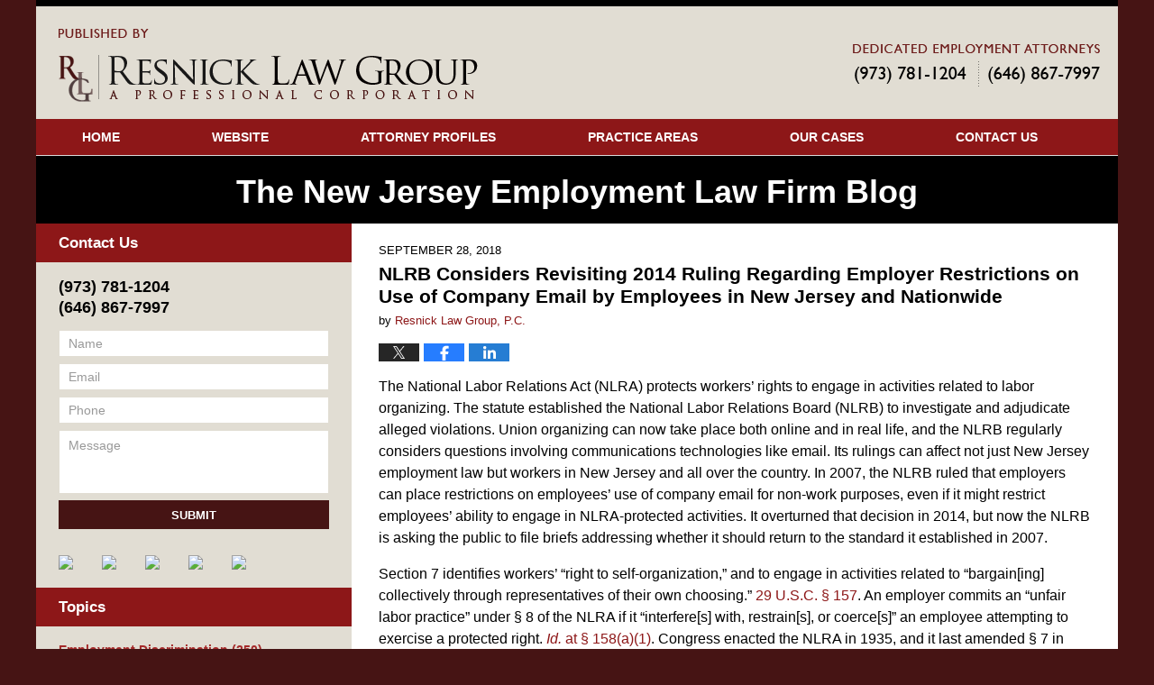

--- FILE ---
content_type: text/html; charset=UTF-8
request_url: https://www.thenjemploymentlawfirmblog.com/nlrb-considers-revisiting-2014-ruling-regarding-employer-restrictions-on-use-of-company-email-by-employees-in-new-jersey-and-nationwide/
body_size: 13755
content:
<!DOCTYPE html>
<html class="no-js displaymode-full" itemscope itemtype="http://schema.org/Blog" lang="en-US">
	<head prefix="og: http://ogp.me/ns# article: http://ogp.me/ns/article#" >
		<meta http-equiv="Content-Type" content="text/html; charset=utf-8" />
		<title>NLRB Considers Revisiting 2014 Ruling Regarding Employer Restrictions on Use of Company Email by Employees in New Jersey and Nationwide &#8212; The New Jersey Employment Law Firm Blog &#8212; September 28, 2018</title>
		<meta name="viewport" content="width=device-width, initial-scale=1.0" />

		<link rel="stylesheet" type="text/css" media="all" href="/jresources/v/20250108043725/css/main.css" />


		<script type="text/javascript">
			document.documentElement.className = document.documentElement.className.replace(/\bno-js\b/,"js");
		</script>

		<meta name="referrer" content="origin" />
		<meta name="referrer" content="unsafe-url" />

		<meta name='robots' content='index, follow, max-image-preview:large, max-snippet:-1, max-video-preview:-1' />
	<style>img:is([sizes="auto" i], [sizes^="auto," i]) { contain-intrinsic-size: 3000px 1500px }</style>
	
	<!-- This site is optimized with the Yoast SEO plugin v25.5 - https://yoast.com/wordpress/plugins/seo/ -->
	<meta name="description" content="The National Labor Relations Act (NLRA) protects workers’ rights to engage in activities related to labor organizing. The statute established the National &#8212; September 28, 2018" />
	<link rel="canonical" href="https://www.thenjemploymentlawfirmblog.com/nlrb-considers-revisiting-2014-ruling-regarding-employer-restrictions-on-use-of-company-email-by-employees-in-new-jersey-and-nationwide/" />
	<meta name="twitter:card" content="summary_large_image" />
	<meta name="twitter:title" content="NLRB Considers Revisiting 2014 Ruling Regarding Employer Restrictions on Use of Company Email by Employees in New Jersey and Nationwide &#8212; The New Jersey Employment Law Firm Blog &#8212; September 28, 2018" />
	<meta name="twitter:description" content="The National Labor Relations Act (NLRA) protects workers’ rights to engage in activities related to labor organizing. The statute established the National &#8212; September 28, 2018" />
	<meta name="twitter:label1" content="Written by" />
	<meta name="twitter:data1" content="Resnick Law Group, P.C." />
	<meta name="twitter:label2" content="Est. reading time" />
	<meta name="twitter:data2" content="3 minutes" />
	<!-- / Yoast SEO plugin. -->


<link rel="alternate" type="application/rss+xml" title="The New Jersey Employment Law Firm Blog &raquo; Feed" href="https://www.thenjemploymentlawfirmblog.com/feed/" />
<link rel="alternate" type="application/rss+xml" title="The New Jersey Employment Law Firm Blog &raquo; Comments Feed" href="https://www.thenjemploymentlawfirmblog.com/comments/feed/" />
<script type="text/javascript">
/* <![CDATA[ */
window._wpemojiSettings = {"baseUrl":"https:\/\/s.w.org\/images\/core\/emoji\/16.0.1\/72x72\/","ext":".png","svgUrl":"https:\/\/s.w.org\/images\/core\/emoji\/16.0.1\/svg\/","svgExt":".svg","source":{"concatemoji":"https:\/\/www.thenjemploymentlawfirmblog.com\/wp-includes\/js\/wp-emoji-release.min.js?ver=ef08febdc3dce7220473ad292b6eccdf"}};
/*! This file is auto-generated */
!function(s,n){var o,i,e;function c(e){try{var t={supportTests:e,timestamp:(new Date).valueOf()};sessionStorage.setItem(o,JSON.stringify(t))}catch(e){}}function p(e,t,n){e.clearRect(0,0,e.canvas.width,e.canvas.height),e.fillText(t,0,0);var t=new Uint32Array(e.getImageData(0,0,e.canvas.width,e.canvas.height).data),a=(e.clearRect(0,0,e.canvas.width,e.canvas.height),e.fillText(n,0,0),new Uint32Array(e.getImageData(0,0,e.canvas.width,e.canvas.height).data));return t.every(function(e,t){return e===a[t]})}function u(e,t){e.clearRect(0,0,e.canvas.width,e.canvas.height),e.fillText(t,0,0);for(var n=e.getImageData(16,16,1,1),a=0;a<n.data.length;a++)if(0!==n.data[a])return!1;return!0}function f(e,t,n,a){switch(t){case"flag":return n(e,"\ud83c\udff3\ufe0f\u200d\u26a7\ufe0f","\ud83c\udff3\ufe0f\u200b\u26a7\ufe0f")?!1:!n(e,"\ud83c\udde8\ud83c\uddf6","\ud83c\udde8\u200b\ud83c\uddf6")&&!n(e,"\ud83c\udff4\udb40\udc67\udb40\udc62\udb40\udc65\udb40\udc6e\udb40\udc67\udb40\udc7f","\ud83c\udff4\u200b\udb40\udc67\u200b\udb40\udc62\u200b\udb40\udc65\u200b\udb40\udc6e\u200b\udb40\udc67\u200b\udb40\udc7f");case"emoji":return!a(e,"\ud83e\udedf")}return!1}function g(e,t,n,a){var r="undefined"!=typeof WorkerGlobalScope&&self instanceof WorkerGlobalScope?new OffscreenCanvas(300,150):s.createElement("canvas"),o=r.getContext("2d",{willReadFrequently:!0}),i=(o.textBaseline="top",o.font="600 32px Arial",{});return e.forEach(function(e){i[e]=t(o,e,n,a)}),i}function t(e){var t=s.createElement("script");t.src=e,t.defer=!0,s.head.appendChild(t)}"undefined"!=typeof Promise&&(o="wpEmojiSettingsSupports",i=["flag","emoji"],n.supports={everything:!0,everythingExceptFlag:!0},e=new Promise(function(e){s.addEventListener("DOMContentLoaded",e,{once:!0})}),new Promise(function(t){var n=function(){try{var e=JSON.parse(sessionStorage.getItem(o));if("object"==typeof e&&"number"==typeof e.timestamp&&(new Date).valueOf()<e.timestamp+604800&&"object"==typeof e.supportTests)return e.supportTests}catch(e){}return null}();if(!n){if("undefined"!=typeof Worker&&"undefined"!=typeof OffscreenCanvas&&"undefined"!=typeof URL&&URL.createObjectURL&&"undefined"!=typeof Blob)try{var e="postMessage("+g.toString()+"("+[JSON.stringify(i),f.toString(),p.toString(),u.toString()].join(",")+"));",a=new Blob([e],{type:"text/javascript"}),r=new Worker(URL.createObjectURL(a),{name:"wpTestEmojiSupports"});return void(r.onmessage=function(e){c(n=e.data),r.terminate(),t(n)})}catch(e){}c(n=g(i,f,p,u))}t(n)}).then(function(e){for(var t in e)n.supports[t]=e[t],n.supports.everything=n.supports.everything&&n.supports[t],"flag"!==t&&(n.supports.everythingExceptFlag=n.supports.everythingExceptFlag&&n.supports[t]);n.supports.everythingExceptFlag=n.supports.everythingExceptFlag&&!n.supports.flag,n.DOMReady=!1,n.readyCallback=function(){n.DOMReady=!0}}).then(function(){return e}).then(function(){var e;n.supports.everything||(n.readyCallback(),(e=n.source||{}).concatemoji?t(e.concatemoji):e.wpemoji&&e.twemoji&&(t(e.twemoji),t(e.wpemoji)))}))}((window,document),window._wpemojiSettings);
/* ]]> */
</script>
<style id='wp-emoji-styles-inline-css' type='text/css'>

	img.wp-smiley, img.emoji {
		display: inline !important;
		border: none !important;
		box-shadow: none !important;
		height: 1em !important;
		width: 1em !important;
		margin: 0 0.07em !important;
		vertical-align: -0.1em !important;
		background: none !important;
		padding: 0 !important;
	}
</style>
<link rel='stylesheet' id='wp-block-library-css' href='https://www.thenjemploymentlawfirmblog.com/wp-includes/css/dist/block-library/style.min.css?ver=ef08febdc3dce7220473ad292b6eccdf' type='text/css' media='all' />
<style id='classic-theme-styles-inline-css' type='text/css'>
/*! This file is auto-generated */
.wp-block-button__link{color:#fff;background-color:#32373c;border-radius:9999px;box-shadow:none;text-decoration:none;padding:calc(.667em + 2px) calc(1.333em + 2px);font-size:1.125em}.wp-block-file__button{background:#32373c;color:#fff;text-decoration:none}
</style>
<style id='global-styles-inline-css' type='text/css'>
:root{--wp--preset--aspect-ratio--square: 1;--wp--preset--aspect-ratio--4-3: 4/3;--wp--preset--aspect-ratio--3-4: 3/4;--wp--preset--aspect-ratio--3-2: 3/2;--wp--preset--aspect-ratio--2-3: 2/3;--wp--preset--aspect-ratio--16-9: 16/9;--wp--preset--aspect-ratio--9-16: 9/16;--wp--preset--color--black: #000000;--wp--preset--color--cyan-bluish-gray: #abb8c3;--wp--preset--color--white: #ffffff;--wp--preset--color--pale-pink: #f78da7;--wp--preset--color--vivid-red: #cf2e2e;--wp--preset--color--luminous-vivid-orange: #ff6900;--wp--preset--color--luminous-vivid-amber: #fcb900;--wp--preset--color--light-green-cyan: #7bdcb5;--wp--preset--color--vivid-green-cyan: #00d084;--wp--preset--color--pale-cyan-blue: #8ed1fc;--wp--preset--color--vivid-cyan-blue: #0693e3;--wp--preset--color--vivid-purple: #9b51e0;--wp--preset--gradient--vivid-cyan-blue-to-vivid-purple: linear-gradient(135deg,rgba(6,147,227,1) 0%,rgb(155,81,224) 100%);--wp--preset--gradient--light-green-cyan-to-vivid-green-cyan: linear-gradient(135deg,rgb(122,220,180) 0%,rgb(0,208,130) 100%);--wp--preset--gradient--luminous-vivid-amber-to-luminous-vivid-orange: linear-gradient(135deg,rgba(252,185,0,1) 0%,rgba(255,105,0,1) 100%);--wp--preset--gradient--luminous-vivid-orange-to-vivid-red: linear-gradient(135deg,rgba(255,105,0,1) 0%,rgb(207,46,46) 100%);--wp--preset--gradient--very-light-gray-to-cyan-bluish-gray: linear-gradient(135deg,rgb(238,238,238) 0%,rgb(169,184,195) 100%);--wp--preset--gradient--cool-to-warm-spectrum: linear-gradient(135deg,rgb(74,234,220) 0%,rgb(151,120,209) 20%,rgb(207,42,186) 40%,rgb(238,44,130) 60%,rgb(251,105,98) 80%,rgb(254,248,76) 100%);--wp--preset--gradient--blush-light-purple: linear-gradient(135deg,rgb(255,206,236) 0%,rgb(152,150,240) 100%);--wp--preset--gradient--blush-bordeaux: linear-gradient(135deg,rgb(254,205,165) 0%,rgb(254,45,45) 50%,rgb(107,0,62) 100%);--wp--preset--gradient--luminous-dusk: linear-gradient(135deg,rgb(255,203,112) 0%,rgb(199,81,192) 50%,rgb(65,88,208) 100%);--wp--preset--gradient--pale-ocean: linear-gradient(135deg,rgb(255,245,203) 0%,rgb(182,227,212) 50%,rgb(51,167,181) 100%);--wp--preset--gradient--electric-grass: linear-gradient(135deg,rgb(202,248,128) 0%,rgb(113,206,126) 100%);--wp--preset--gradient--midnight: linear-gradient(135deg,rgb(2,3,129) 0%,rgb(40,116,252) 100%);--wp--preset--font-size--small: 13px;--wp--preset--font-size--medium: 20px;--wp--preset--font-size--large: 36px;--wp--preset--font-size--x-large: 42px;--wp--preset--spacing--20: 0.44rem;--wp--preset--spacing--30: 0.67rem;--wp--preset--spacing--40: 1rem;--wp--preset--spacing--50: 1.5rem;--wp--preset--spacing--60: 2.25rem;--wp--preset--spacing--70: 3.38rem;--wp--preset--spacing--80: 5.06rem;--wp--preset--shadow--natural: 6px 6px 9px rgba(0, 0, 0, 0.2);--wp--preset--shadow--deep: 12px 12px 50px rgba(0, 0, 0, 0.4);--wp--preset--shadow--sharp: 6px 6px 0px rgba(0, 0, 0, 0.2);--wp--preset--shadow--outlined: 6px 6px 0px -3px rgba(255, 255, 255, 1), 6px 6px rgba(0, 0, 0, 1);--wp--preset--shadow--crisp: 6px 6px 0px rgba(0, 0, 0, 1);}:where(.is-layout-flex){gap: 0.5em;}:where(.is-layout-grid){gap: 0.5em;}body .is-layout-flex{display: flex;}.is-layout-flex{flex-wrap: wrap;align-items: center;}.is-layout-flex > :is(*, div){margin: 0;}body .is-layout-grid{display: grid;}.is-layout-grid > :is(*, div){margin: 0;}:where(.wp-block-columns.is-layout-flex){gap: 2em;}:where(.wp-block-columns.is-layout-grid){gap: 2em;}:where(.wp-block-post-template.is-layout-flex){gap: 1.25em;}:where(.wp-block-post-template.is-layout-grid){gap: 1.25em;}.has-black-color{color: var(--wp--preset--color--black) !important;}.has-cyan-bluish-gray-color{color: var(--wp--preset--color--cyan-bluish-gray) !important;}.has-white-color{color: var(--wp--preset--color--white) !important;}.has-pale-pink-color{color: var(--wp--preset--color--pale-pink) !important;}.has-vivid-red-color{color: var(--wp--preset--color--vivid-red) !important;}.has-luminous-vivid-orange-color{color: var(--wp--preset--color--luminous-vivid-orange) !important;}.has-luminous-vivid-amber-color{color: var(--wp--preset--color--luminous-vivid-amber) !important;}.has-light-green-cyan-color{color: var(--wp--preset--color--light-green-cyan) !important;}.has-vivid-green-cyan-color{color: var(--wp--preset--color--vivid-green-cyan) !important;}.has-pale-cyan-blue-color{color: var(--wp--preset--color--pale-cyan-blue) !important;}.has-vivid-cyan-blue-color{color: var(--wp--preset--color--vivid-cyan-blue) !important;}.has-vivid-purple-color{color: var(--wp--preset--color--vivid-purple) !important;}.has-black-background-color{background-color: var(--wp--preset--color--black) !important;}.has-cyan-bluish-gray-background-color{background-color: var(--wp--preset--color--cyan-bluish-gray) !important;}.has-white-background-color{background-color: var(--wp--preset--color--white) !important;}.has-pale-pink-background-color{background-color: var(--wp--preset--color--pale-pink) !important;}.has-vivid-red-background-color{background-color: var(--wp--preset--color--vivid-red) !important;}.has-luminous-vivid-orange-background-color{background-color: var(--wp--preset--color--luminous-vivid-orange) !important;}.has-luminous-vivid-amber-background-color{background-color: var(--wp--preset--color--luminous-vivid-amber) !important;}.has-light-green-cyan-background-color{background-color: var(--wp--preset--color--light-green-cyan) !important;}.has-vivid-green-cyan-background-color{background-color: var(--wp--preset--color--vivid-green-cyan) !important;}.has-pale-cyan-blue-background-color{background-color: var(--wp--preset--color--pale-cyan-blue) !important;}.has-vivid-cyan-blue-background-color{background-color: var(--wp--preset--color--vivid-cyan-blue) !important;}.has-vivid-purple-background-color{background-color: var(--wp--preset--color--vivid-purple) !important;}.has-black-border-color{border-color: var(--wp--preset--color--black) !important;}.has-cyan-bluish-gray-border-color{border-color: var(--wp--preset--color--cyan-bluish-gray) !important;}.has-white-border-color{border-color: var(--wp--preset--color--white) !important;}.has-pale-pink-border-color{border-color: var(--wp--preset--color--pale-pink) !important;}.has-vivid-red-border-color{border-color: var(--wp--preset--color--vivid-red) !important;}.has-luminous-vivid-orange-border-color{border-color: var(--wp--preset--color--luminous-vivid-orange) !important;}.has-luminous-vivid-amber-border-color{border-color: var(--wp--preset--color--luminous-vivid-amber) !important;}.has-light-green-cyan-border-color{border-color: var(--wp--preset--color--light-green-cyan) !important;}.has-vivid-green-cyan-border-color{border-color: var(--wp--preset--color--vivid-green-cyan) !important;}.has-pale-cyan-blue-border-color{border-color: var(--wp--preset--color--pale-cyan-blue) !important;}.has-vivid-cyan-blue-border-color{border-color: var(--wp--preset--color--vivid-cyan-blue) !important;}.has-vivid-purple-border-color{border-color: var(--wp--preset--color--vivid-purple) !important;}.has-vivid-cyan-blue-to-vivid-purple-gradient-background{background: var(--wp--preset--gradient--vivid-cyan-blue-to-vivid-purple) !important;}.has-light-green-cyan-to-vivid-green-cyan-gradient-background{background: var(--wp--preset--gradient--light-green-cyan-to-vivid-green-cyan) !important;}.has-luminous-vivid-amber-to-luminous-vivid-orange-gradient-background{background: var(--wp--preset--gradient--luminous-vivid-amber-to-luminous-vivid-orange) !important;}.has-luminous-vivid-orange-to-vivid-red-gradient-background{background: var(--wp--preset--gradient--luminous-vivid-orange-to-vivid-red) !important;}.has-very-light-gray-to-cyan-bluish-gray-gradient-background{background: var(--wp--preset--gradient--very-light-gray-to-cyan-bluish-gray) !important;}.has-cool-to-warm-spectrum-gradient-background{background: var(--wp--preset--gradient--cool-to-warm-spectrum) !important;}.has-blush-light-purple-gradient-background{background: var(--wp--preset--gradient--blush-light-purple) !important;}.has-blush-bordeaux-gradient-background{background: var(--wp--preset--gradient--blush-bordeaux) !important;}.has-luminous-dusk-gradient-background{background: var(--wp--preset--gradient--luminous-dusk) !important;}.has-pale-ocean-gradient-background{background: var(--wp--preset--gradient--pale-ocean) !important;}.has-electric-grass-gradient-background{background: var(--wp--preset--gradient--electric-grass) !important;}.has-midnight-gradient-background{background: var(--wp--preset--gradient--midnight) !important;}.has-small-font-size{font-size: var(--wp--preset--font-size--small) !important;}.has-medium-font-size{font-size: var(--wp--preset--font-size--medium) !important;}.has-large-font-size{font-size: var(--wp--preset--font-size--large) !important;}.has-x-large-font-size{font-size: var(--wp--preset--font-size--x-large) !important;}
:where(.wp-block-post-template.is-layout-flex){gap: 1.25em;}:where(.wp-block-post-template.is-layout-grid){gap: 1.25em;}
:where(.wp-block-columns.is-layout-flex){gap: 2em;}:where(.wp-block-columns.is-layout-grid){gap: 2em;}
:root :where(.wp-block-pullquote){font-size: 1.5em;line-height: 1.6;}
</style>
<script type="text/javascript" src="https://www.thenjemploymentlawfirmblog.com/wp-includes/js/jquery/jquery.min.js?ver=3.7.1" id="jquery-core-js"></script>
<script type="text/javascript" src="https://www.thenjemploymentlawfirmblog.com/wp-includes/js/jquery/jquery-migrate.min.js?ver=3.4.1" id="jquery-migrate-js"></script>
<link rel="https://api.w.org/" href="https://www.thenjemploymentlawfirmblog.com/wp-json/" /><link rel="alternate" title="JSON" type="application/json" href="https://www.thenjemploymentlawfirmblog.com/wp-json/wp/v2/posts/1700" /><link rel="EditURI" type="application/rsd+xml" title="RSD" href="https://www.thenjemploymentlawfirmblog.com/xmlrpc.php?rsd" />

<link rel='shortlink' href='https://wp.me/p8375R-rq' />
<link rel="alternate" title="oEmbed (JSON)" type="application/json+oembed" href="https://www.thenjemploymentlawfirmblog.com/wp-json/oembed/1.0/embed?url=https%3A%2F%2Fwww.thenjemploymentlawfirmblog.com%2Fnlrb-considers-revisiting-2014-ruling-regarding-employer-restrictions-on-use-of-company-email-by-employees-in-new-jersey-and-nationwide%2F" />
<link rel="alternate" title="oEmbed (XML)" type="text/xml+oembed" href="https://www.thenjemploymentlawfirmblog.com/wp-json/oembed/1.0/embed?url=https%3A%2F%2Fwww.thenjemploymentlawfirmblog.com%2Fnlrb-considers-revisiting-2014-ruling-regarding-employer-restrictions-on-use-of-company-email-by-employees-in-new-jersey-and-nationwide%2F&#038;format=xml" />
<link rel="amphtml" href="https://www.thenjemploymentlawfirmblog.com/amp/nlrb-considers-revisiting-2014-ruling-regarding-employer-restrictions-on-use-of-company-email-by-employees-in-new-jersey-and-nationwide/" />
		<!-- Willow Authorship Tags -->
<link href="https://www.thenjemploymentlawfirm.com/" rel="publisher" />
<link href="https://www.thenjemploymentlawfirm.com/" rel="author" />

<!-- End Willow Authorship Tags -->		<!-- Willow Opengraph and Twitter Cards -->
<meta property="article:published_time" content="2018-09-28T10:17:29-04:00" />
<meta property="article:modified_time" content="2018-10-25T11:59:41-04:00" />
<meta property="article:section" content="NLRB Decisions" />
<meta property="article:author" content="https://www.facebook.com/New-Jersey-Employment-Lawyers-Resnick-Law-Group-PC-199838886731508/" />
<meta property="og:url" content="https://www.thenjemploymentlawfirmblog.com/nlrb-considers-revisiting-2014-ruling-regarding-employer-restrictions-on-use-of-company-email-by-employees-in-new-jersey-and-nationwide/" />
<meta property="og:title" content="NLRB Considers Revisiting 2014 Ruling Regarding Employer Restrictions on Use of Company Email by Employees in New Jersey and Nationwide" />
<meta property="og:description" content="The National Labor Relations Act (NLRA) protects workers’ rights to engage in activities related to labor organizing. The statute established the National Labor Relations Board (NLRB) to ..." />
<meta property="og:type" content="article" />
<meta property="og:image" content="https://www.thenjemploymentlawfirmblog.com/wp-content/uploads/sites/92/2019/02/social-image-logo-og.png" />
<meta property="og:image:width" content="1200" />
<meta property="og:image:height" content="1200" />
<meta property="og:image:url" content="https://www.thenjemploymentlawfirmblog.com/wp-content/uploads/sites/92/2019/02/social-image-logo-og.png" />
<meta property="og:image:secure_url" content="https://www.thenjemploymentlawfirmblog.com/wp-content/uploads/sites/92/2019/02/social-image-logo-og.png" />
<meta property="og:site_name" content="The New Jersey Employment Law Firm Blog" />

<!-- End Willow Opengraph and Twitter Cards -->

				<link rel="shortcut icon" type="image/x-icon" href="/jresources/v/20250108043725/icons/favicon.ico"  />
<!-- Google Analytics Metadata -->
<script> window.jmetadata = window.jmetadata || { site: { id: '92', installation: 'blawgcloud', name: 'thenjemploymentlawfirmblog-com',  willow: '1', domain: 'thenjemploymentlawfirmblog.com', key: 'Li0tLSAuLi0gLi4uIC0gLi4gLi10aGVuamVtcGxveW1lbnRsYXdmaXJtYmxvZy5jb20=' }, analytics: { ga4: [ { measurementId: 'G-243E5R0BL0' } ] } } </script>
<!-- End of Google Analytics Metadata -->

<!-- Google Tag Manager -->
<script>(function(w,d,s,l,i){w[l]=w[l]||[];w[l].push({'gtm.start': new Date().getTime(),event:'gtm.js'});var f=d.getElementsByTagName(s)[0], j=d.createElement(s),dl=l!='dataLayer'?'&l='+l:'';j.async=true;j.src= 'https://www.googletagmanager.com/gtm.js?id='+i+dl;f.parentNode.insertBefore(j,f); })(window,document,'script','dataLayer','GTM-PHFNLNH');</script>
<!-- End Google Tag Manager -->

<link rel="next" href="https://www.thenjemploymentlawfirmblog.com/ftc-settles-case-alleging-collusion-among-employers-to-keep-pay-rates-low/" />
<link rel="prev" href="https://www.thenjemploymentlawfirmblog.com/equal-pay-law-takes-effect-in-new-jersey/" />

	<script async defer src="https://justatic.com/e/widgets/js/justia.js"></script>

	</head>
	<body class="willow willow-responsive wp-singular post-template-default single single-post postid-1700 single-format-standard wp-theme-Willow-Responsive">
	<div id="top-numbers-v2" class="tnv2-sticky"><ul><li>Contact Us Now: <strong>(973) 781-1204</strong> <a class="tnv2-button" rel="nofollow" href="tel:(973) 781-1204" data-gtm-location="Sticky Header" data-gtm-value="(973) 781-1204" data-gtm-action="Contact" data-gtm-category="Phones" data-gtm-device="Mobile" data-gtm-event="phone_contact" data-gtm-label="Call" data-gtm-target="Button" data-gtm-type="click">Tap Here To Call Us</a></li></ul></div>

<div id="fb-root"></div>

		<div class="container">
			<div class="cwrap">

			<!-- HEADER -->
			<header id="header" role="banner">
							<div id="head" class="header-tag-group">

					<div id="logo">
						<a href="https://www.thenjemploymentlawfirm.com/">							<img src="/jresources/v/20250108043725/images/logo.png" id="mainlogo" alt="Resnick Law Group" />
							The New Jersey Employment Law Firm Blog</a>
					</div>
										<div id="tagline"><a  href="https://www.thenjemploymentlawfirm.com/contact-us.html" class="tagline-link tagline-text">Published By Resnick Law Group</a></div>
									</div><!--/#head-->
				<nav id="main-nav" role="navigation">
					<span class="visuallyhidden">Navigation</span>
					<div id="topnav" class="topnav nav-custom"><ul id="tnav-toplevel" class="menu"><li id="menu-item-6" class="priority_1 menu-item menu-item-type-custom menu-item-object-custom menu-item-home menu-item-6"><a href="https://www.thenjemploymentlawfirmblog.com/">Home</a></li>
<li id="menu-item-7" class="priority_2 menu-item menu-item-type-custom menu-item-object-custom menu-item-7"><a href="https://www.thenjemploymentlawfirm.com/">Website</a></li>
<li id="menu-item-8" class="priority_3 menu-item menu-item-type-custom menu-item-object-custom menu-item-8"><a href="https://www.thenjemploymentlawfirm.com/lawyer-attorney-1756618.html">Attorney Profiles</a></li>
<li id="menu-item-9" class="priority_4 menu-item menu-item-type-custom menu-item-object-custom menu-item-9"><a href="https://www.thenjemploymentlawfirm.com/lawyer-attorney-1756619.html">Practice Areas</a></li>
<li id="menu-item-10" class="priority_5 menu-item menu-item-type-custom menu-item-object-custom menu-item-10"><a href="https://www.thenjemploymentlawfirm.com/our-cases.html">Our Cases</a></li>
<li id="menu-item-11" class="priority_1 menu-item menu-item-type-custom menu-item-object-custom menu-item-11"><a href="https://www.thenjemploymentlawfirm.com/lawyer-attorney-1756621.html">Contact Us</a></li>
</ul></div>				</nav>
							</header>

			            

            <!-- MAIN -->
            <div id="main">
	            <div class="custom_html_content_top"><div class="imgwrap"><div id="img3"><div class="blogname-wrapper"><a href="/" class="main-blogname"> <strong class="inner-blogname">The New Jersey Employment<br> Law Firm Blog</strong> </a></div></div></div></div>                <div class="mwrap">
                	
                	
	                <section class="content">
	                		                	<div class="bodytext">
		                	

<article id="post-1700" class="entry post-1700 post type-post status-publish format-standard hentry category-nlrb-decisions" itemprop="blogPost" itemtype="http://schema.org/BlogPosting" itemscope>
	<link itemprop="mainEntityOfPage" href="https://www.thenjemploymentlawfirmblog.com/nlrb-considers-revisiting-2014-ruling-regarding-employer-restrictions-on-use-of-company-email-by-employees-in-new-jersey-and-nationwide/" />
	<div class="inner-wrapper">
		<header>

			
			
						<div id="default-featured-image-1700-post-id-1700" itemprop="image" itemtype="http://schema.org/ImageObject" itemscope>
	<link itemprop="url" href="https://www.thenjemploymentlawfirmblog.com/wp-content/uploads/sites/92/2019/02/social-image-logo-og.png" />
	<meta itemprop="width" content="1200" />
	<meta itemprop="height" content="1200" />
	<meta itemprop="representativeOfPage" content="http://schema.org/False" />
</div>
			<div class="published-date"><span class="published-date-label"></span> <time datetime="2018-09-28T10:17:29-04:00" class="post-date published" itemprop="datePublished" pubdate>September 28, 2018</time></div>
			
			
            <h1 class="entry-title" itemprop="name">NLRB Considers Revisiting 2014 Ruling Regarding Employer Restrictions on Use of Company Email by Employees in New Jersey and Nationwide</h1>
                <meta itemprop="headline" content="NLRB Considers Revisiting 2014 Ruling Regarding Employer Restrictions on Use of Company Email by Employees ..." />
			
			
			<div class="author vcard">by <span itemprop="author" itemtype="http://schema.org/Organization" itemscope><a href="https://www.thenjemploymentlawfirm.com/" class="url fn author-gresnick-1 author-229 post-author-link" rel="author" target="_self" itemprop="url"><span itemprop="name">Resnick Law Group, P.C.</span></a><meta itemprop="sameAs" content="https://twitter.com/NJEmpLawFirm" /><meta itemprop="sameAs" content="https://www.facebook.com/New-Jersey-Employment-Lawyers-Resnick-Law-Group-PC-199838886731508/" /><meta itemprop="sameAs" content="http://lawyers.justia.com/firm/resnick-law-group-40667" /></span></div>
			
			<div class="sharelinks sharelinks-1700 sharelinks-horizontal" id="sharelinks-1700">
	<a href="https://twitter.com/intent/tweet?url=https%3A%2F%2Fwp.me%2Fp8375R-rq&amp;text=NLRB+Considers+Revisiting+2014+Ruling+Regarding+Employer+Restrictions+on+Use+of+Company+Email+by+Employees+in+New+Jersey+and+Nationwide&amp;related=NJEmpLawFirm%3APost+Author" target="_blank"  onclick="javascript:window.open(this.href, '', 'menubar=no,toolbar=no,resizable=yes,scrollbars=yes,height=600,width=600');return false;"><img src="https://www.thenjemploymentlawfirmblog.com/wp-content/themes/Willow-Responsive/images/share/twitter.gif" alt="Tweet this Post" /></a>
	<a href="https://www.facebook.com/sharer/sharer.php?u=https%3A%2F%2Fwww.thenjemploymentlawfirmblog.com%2Fnlrb-considers-revisiting-2014-ruling-regarding-employer-restrictions-on-use-of-company-email-by-employees-in-new-jersey-and-nationwide%2F" target="_blank"  onclick="javascript:window.open(this.href, '', 'menubar=no,toolbar=no,resizable=yes,scrollbars=yes,height=600,width=600');return false;"><img src="https://www.thenjemploymentlawfirmblog.com/wp-content/themes/Willow-Responsive/images/share/fb.gif" alt="Share on Facebook" /></a>
	<a href="http://www.linkedin.com/shareArticle?mini=true&amp;url=https%3A%2F%2Fwww.thenjemploymentlawfirmblog.com%2Fnlrb-considers-revisiting-2014-ruling-regarding-employer-restrictions-on-use-of-company-email-by-employees-in-new-jersey-and-nationwide%2F&amp;title=NLRB+Considers+Revisiting+2014+Ruling+Regarding+Employer+Restrictions+on+Use+of+Company+Email+by+Employees+in+New+Jersey+and+Nationwide&amp;source=The+New+Jersey+Employment+Law+Firm+Blog" target="_blank"  onclick="javascript:window.open(this.href, '', 'menubar=no,toolbar=no,resizable=yes,scrollbars=yes,height=600,width=600');return false;"><img src="https://www.thenjemploymentlawfirmblog.com/wp-content/themes/Willow-Responsive/images/share/linkedin.gif" alt="Share on LinkedIn" /></a>
</div>					</header>
		<div class="content" itemprop="articleBody">
									<div class="entry-content">
								<p>The National Labor Relations Act (NLRA) protects workers’ rights to engage in activities related to labor organizing. The statute established the National Labor Relations Board (NLRB) to investigate and adjudicate alleged violations. Union organizing can now take place both online and in real life, and the NLRB regularly considers questions involving communications technologies like email. Its rulings can affect not just New Jersey employment law but workers in New Jersey and all over the country. In 2007, the NLRB ruled that employers can place restrictions on employees’ use of company email for non-work purposes, even if it might restrict employees’ ability to engage in NLRA-protected activities. It overturned that decision in 2014, but now the NLRB is asking the public to file briefs addressing whether it should return to the standard it established in 2007.</p>
<p>Section 7 identifies workers’ “right to self-organization,” and to engage in activities related to “bargain[ing] collectively through representatives of their own choosing.” <a title="Sec. 157 - Right of employees as to organization, collective bargaining, etc." href="https://law.justia.com/codes/us/2016/title-29/chapter-7/subchapter-ii/sec.-157/" target="_blank" rel="noopener">29 U.S.C. § 157</a>. An employer commits an “unfair labor practice” under § 8 of the NLRA if it “interfere[s] with, restrain[s], or coerce[s]” an employee attempting to exercise a protected right. <a title="Sec. 158 - Unfair labor practices" href="https://law.justia.com/codes/us/2016/title-29/chapter-7/subchapter-ii/sec.-158/" target="_blank" rel="noopener"><em>Id.</em> at § 158(a)(1)</a>. Congress enacted the NLRA in 1935, and it last amended § 7 in 1947. The nature of union organizing has changed in many ways since that time, and the job of interpreting § 7 in light of new technologies has largely fallen on the NLRB.</p>
<p>In 2007, the NLRB ruled that “employees have no statutory right to use the [employer’s] e-mail system for Section 7 purposes.” <a title="Guard Publishing Company d/b/a The Register Guard" href="https://www.nlrb.gov/case/36-CA-008743" target="_blank" rel="noopener"><em>The Guard Publishing Co. d/b/a The Register-Guard, et al</em>, 351 NLRB 1110 (2007)</a>. The employer in that case, a newspaper, installed a computer system in 1996 that provided email accounts for many of the employees. It maintained a policy prohibiting employees from using their email accounts for “non-job-related solicitations.” <em>Id.</em> at 1111. An employee alleged violations of § 7 after the employer issued several written warnings to her about using her company email account to send notices about union activities. The NLRB affirmed an administrative law judge’s (ALJ’s) 2002 ruling that the employer’s policy did not violate § 8, but that the employer violated § 8 by enforcing the policy in a discriminatory manner.<br />
<span id="more-1700"></span><br />
The incidents that led to the <em>Register-Guard</em> decision occurred in the 1990’s, when email was still a new mode of communication in many workplaces. The NLRB overruled <em>Register-Guard</em> in <a title="Purple Communications, Inc." href="https://www.nlrb.gov/case/21-CA-095151" target="_blank" rel="noopener"><em>Purple Communications, Inc.</em>, 361 NLRB 1050 (2014)</a>. It held that the ruling “that employees can have no statutory right to use their employer’s email systems for Section 7 purposes&#8230;was clearly incorrect,” in part because it “focus[ed] too much on employers’ property rights and too little on the importance of email as a means of workplace communication.” <em>Id.</em></p>
<p>An ALJ cited <em>Purple Communications</em> in a 2016 ruling in <a title="Caesars Entertainment Corporation d/lb/a Rio All-Suites Hotel and Casino" href="https://www.nlrb.gov/case/28-CA-060841" target="_blank" rel="noopener"><em>Caesars Ent. Corp., et al</em>, No. 28-CA-060841</a>, holding that an employer violated § 8 by prohibiting the use of company email for non-work purposes. In August 2018, the NLRB requested briefs from the public on whether <em>Purple Communications</em> should be overturned, or whether it should be expanded to include “the use of computer resources other than email.” The deadline for submissions was September 5.</p>
<p>The Resnick Law Group’s team of knowledgeable and experienced <a title="Civil Rights Claims" href="https://www.thenjemploymentlawfirm.com/civil-rights-claims.html">employment attorneys</a> advocate for the rights of workers in New Jersey and New York, representing them in claims for a wide range of unlawful employment practices. To schedule a confidential consultation to see how we can help you, please contact us today at 973-781-1204, at 646-867-7997, or through our website.</p>
<p><strong>More Blog Posts:</strong></p>
<p><a href="https://www.thenjemploymentlawfirmblog.com/nlrb-rules-against-employers-ban-on-solicitation/">NLRB Rules Against Employer’s Ban on Solicitation</a>, The New Jersey Employment Attorney Blog, September 14, 2018</p>
<p><a href="https://www.thenjemploymentlawfirmblog.com/supreme-court-ruling-affects-collective-and-class-employment-actions-in-new-jersey/">Supreme Court Ruling Affects Collective and Class Employment Actions in New Jersey</a>, The New Jersey Employment Attorney Blog, July 10, 2018</p>
<p><a href="https://www.thenjemploymentlawfirmblog.com/nlrb-vacates-2017-ruling-on-joint-employment-that-favored-employers/">NLRB Vacates 2017 Ruling on “Joint Employment” that Favored Employers</a>, The New Jersey Employment Attorney Blog, April 25, 2018</p>
<p>&nbsp;</p>
							</div>
					</div>
		<footer>
							<div class="author vcard">by <span itemprop="author" itemtype="http://schema.org/Organization" itemscope><a href="https://www.thenjemploymentlawfirm.com/" class="url fn author-gresnick-1 author-229 post-author-link" rel="author" target="_self" itemprop="url"><span itemprop="name">Resnick Law Group, P.C.</span></a><meta itemprop="sameAs" content="https://twitter.com/NJEmpLawFirm" /><meta itemprop="sameAs" content="https://www.facebook.com/New-Jersey-Employment-Lawyers-Resnick-Law-Group-PC-199838886731508/" /><meta itemprop="sameAs" content="http://lawyers.justia.com/firm/resnick-law-group-40667" /></span></div>						<div itemprop="publisher" itemtype="http://schema.org/Organization" itemscope>
				<meta itemprop="name" content="Resnick Law Group" />
				
<div itemprop="logo" itemtype="http://schema.org/ImageObject" itemscope>
	<link itemprop="url" href="https://www.thenjemploymentlawfirmblog.com/wp-content/uploads/sites/92/2016/07/firm-logo.png" />
	<meta itemprop="height" content="60" />
	<meta itemprop="width" content="250" />
	<meta itemprop="representativeOfPage" content="http://schema.org/True" />
</div>
			</div>

			<div class="category-list"><span class="category-list-label">Posted in:</span> <span class="category-list-items"><a href="https://www.thenjemploymentlawfirmblog.com/category/nlrb-decisions/" title="View all posts in NLRB Decisions" class="category-nlrb-decisions term-17 post-category-link">NLRB Decisions</a></span></div>			
			<div class="published-date"><span class="published-date-label"></span> <time datetime="2018-09-28T10:17:29-04:00" class="post-date published" itemprop="datePublished" pubdate>September 28, 2018</time></div>			<div class="visuallyhidden">Updated:
				<time datetime="2018-10-25T11:59:41-04:00" class="updated" itemprop="dateModified">October 25, 2018 11:59 am</time>
			</div>

			
			
			
			
<!-- You can start editing here. -->


			<!-- If comments are closed. -->
		<p class="nocomments">Comments are closed.</p>

	

		</footer>

	</div>
</article>
	<div class="navigation">
		<nav id="post-pagination-bottom" class="pagination post-pagination" role="navigation">
		<span class="nav-prev"><a rel="prev" href="https://www.thenjemploymentlawfirmblog.com/equal-pay-law-takes-effect-in-new-jersey/" title="Equal Pay Law Takes Effect in New Jersey"><span class="arrow-left">&laquo;</span> Previous</a></span> <span class="nav-sep">|</span> <span class="nav-home"><a rel="home" href="https://www.thenjemploymentlawfirmblog.com/">Home</a></span> <span class="nav-sep">|</span> <span class="nav-next"><a rel="next" href="https://www.thenjemploymentlawfirmblog.com/ftc-settles-case-alleging-collusion-among-employers-to-keep-pay-rates-low/" title="FTC Settles Case Alleging Collusion Among Employers to Keep Pay Rates Low">Next <span class="arrow-right">&raquo;</span></a></span>				</nav>
	</div>
								</div>

																<aside class="sidebar primary-sidebar sc-2 secondary-content" id="sc-2">
			</aside>

							
						</section>

						<aside class="sidebar secondary-sidebar sc-1 secondary-content" id="sc-1">
	    <div id="justia_contact_form-2" class="widget sidebar-widget primary-sidebar-widget justia_contact_form">
    <strong class="widget-title sidebar-widget-title primary-sidebar-widget-title">Contact Us</strong><div class="content widget-content sidebar-widget-content primary-sidebar-widget-content">
    <div class="formdesc"><span class="line-1">(973) 781-1204</span> <span class="line-2">(646) 867-7997</span></div>
    <div id="contactform">
            <form data-gtm-label="Consultation Form" data-gtm-action="Submission" data-gtm-category="Forms" data-gtm-type="submission" data-gtm-conversion="1" id="genericcontactform" name="genericcontactform" action="/jshared/blog-contactus/" class="widget_form" data-validate="parsley">
            <div data-directive="j-recaptcha" data-recaptcha-key="6LcudjssAAAAAOHWCFsvWr-jtc5-GitnPIbM01Xq" data-version="2" data-set-lang="en"></div>
            <div id="errmsg"></div>
            <input type="hidden" name="wpid" value="2" />
            <input type="hidden" name="5_From_Page" value="The New Jersey Employment Law Firm Blog" />
            <input type="hidden" name="firm_name" value="Resnick Law Group" />
            <input type="hidden" name="blog_name" value="The New Jersey Employment Law Firm Blog" />
            <input type="hidden" name="site_id" value="" />
            <input type="hidden" name="prefix" value="92" />
            <input type="hidden" name="source" value="blawgcloud" />
            <input type="hidden" name="source_off" value="" />
            <input type="hidden" name="return_url" value="https://www.thenjemploymentlawfirmblog.com/thank-you" />
            <input type="hidden" name="current_url" value="https://www.thenjemploymentlawfirmblog.com/nlrb-considers-revisiting-2014-ruling-regarding-employer-restrictions-on-use-of-company-email-by-employees-in-new-jersey-and-nationwide/" />
            <input type="hidden" name="big_or_small" value="big" />
            <input type="hidden" name="is_blog" value="yes" />
            <span class="fld name"><label class="visuallyhidden" for="Name">Name</label><input type="text" name="10_Name" id="Name" value=""  placeholder="Name"   class="required"  required/></span><span class="fld email"><label class="visuallyhidden" for="Email">Email</label><input type="email" name="20_Email" id="Email" value=""  placeholder="Email"   class="required"  required/></span><span class="fld phone"><label class="visuallyhidden" for="Phone">Phone</label><input type="tel" name="30_Phone" id="Phone" value=""  placeholder="Phone"  pattern="[\+\(\)\d -]+" title="Please enter a valid phone number."  class="required"  required/></span><span class="fld message"><label class="visuallyhidden" for="Message">Message</label><textarea name="40_Message" id="Message"  placeholder="Message"  class="required"  required></textarea></span>
            
            
            
            
            <input type="hidden" name="required_fields" value="10_Name,20_Email,30_Phone,40_Message" />
            <input type="hidden" name="form_location" value="Consultation Form">
            <span class="submit">
                <button type="submit" name="submitbtn">Submit</button>
            </span>
        </form>
    </div>
    <div style="display:none !important;" class="normal" id="jwpform-validation"></div>
    </div></div><div id="jwpw_connect-2" class="widget sidebar-widget primary-sidebar-widget jwpw_connect">
    <strong class="widget-title sidebar-widget-title primary-sidebar-widget-title">Follow us on</strong><div class="content widget-content sidebar-widget-content primary-sidebar-widget-content">
    
        <p class="connect-icons">
            <a href="https://www.facebook.com/pages/New-Jersey-Employment-Lawyers-Resnick-Law-Group-PC/199838886731508" target="_blank" title="Facebook"><img src="https://lawyers.justia.com/s/facebook-64.png" alt="Facebook Icon" border="0" /></a><a href="https://twitter.com/NJEmpLawFirm" target="_blank" title="Twitter"><img src="https://lawyers.justia.com/s/twitter-64.png" alt="Twitter Icon" border="0" /></a><a href="https://www.linkedin.com/company/resnick-law-group-p-c-" target="_blank" title="LinkedIn"><img src="https://lawyers.justia.com/s/linkedin-64.png" alt="LinkedIn Icon" border="0" /></a><a href="https://lawyers.justia.com/firm/resnick-law-group-40667" target="_blank" title="Justia"><img src="https://lawyers.justia.com/s/justia-64.png" alt="Justia Icon" border="0" /></a><a href="http://rss.justia.com/TheNewJerseyEmploymentLawFirmBlogCom" target="_blank" title="Feed"><img src="https://lawyers.justia.com/s/rss-64.png" alt="Feed Icon" border="0" /></a>
        </p>
        <script type="application/ld+json">
{ "@context": "http://schema.org",
  "@type": "http://schema.org/LegalService",
  "name": "Resnick Law Group",
  "image": "https://www.thenjemploymentlawfirmblog.com/wp-content/uploads/sites/92/2016/07/firm-logo.png",
  "sameAs": ["https://www.facebook.com/pages/New-Jersey-Employment-Lawyers-Resnick-Law-Group-PC/199838886731508","https://twitter.com/NJEmpLawFirm","https://www.linkedin.com/company/resnick-law-group-p-c-","https://lawyers.justia.com/firm/resnick-law-group-40667","http://rss.justia.com/TheNewJerseyEmploymentLawFirmBlogCom"],
  "address": {
    "@type": "PostalAddress",
    "addressCountry": "US"
  }
}
</script>
        
</div></div>
<div id="j_categories-2" class="widget sidebar-widget primary-sidebar-widget j_categories"><strong class="widget-title sidebar-widget-title primary-sidebar-widget-title">Topics</strong><div class="content widget-content sidebar-widget-content primary-sidebar-widget-content"><ul>
    <li class="cat-item cat-item-0"><a href="https://www.thenjemploymentlawfirmblog.com/category/employment-discrimination/">Employment Discrimination <span>(250)</span></a></li>
    <li class="cat-item cat-item-1"><a href="https://www.thenjemploymentlawfirmblog.com/category/discrimination/">Discrimination <span>(225)</span></a></li>
    <li class="cat-item cat-item-2"><a href="https://www.thenjemploymentlawfirmblog.com/category/wage-and-hour-disputes/">Wage and Hour Disputes <span>(107)</span></a></li>
    <li class="cat-item cat-item-3"><a href="https://www.thenjemploymentlawfirmblog.com/category/new-jersey-labor-law/">New Jersey Labor Law <span>(101)</span></a></li>
    <li class="cat-item cat-item-4"><a href="https://www.thenjemploymentlawfirmblog.com/category/retaliation/">Retaliation <span>(92)</span></a></li>
    <li class="cat-item cat-item-5"><a href="https://www.thenjemploymentlawfirmblog.com/category/employment-contracts/">Employment Contracts <span>(74)</span></a></li>
    <li class="cat-item cat-item-6"><a href="https://www.thenjemploymentlawfirmblog.com/category/nlrb-decisions/">NLRB Decisions <span>(57)</span></a></li>
    <li class="cat-item cat-item-7"><a href="https://www.thenjemploymentlawfirmblog.com/category/civil-rights/">Civil Rights <span>(44)</span></a></li>
    <li class="cat-item cat-item-8"><a href="https://www.thenjemploymentlawfirmblog.com/category/sexual-harassment/">Sexual Harassment <span>(43)</span></a></li>
    <li class="cat-item cat-item-9"><a href="https://www.thenjemploymentlawfirmblog.com/category/harassment/">Harassment <span>(40)</span></a></li>
    <li class="cat-item cat-item-10"><a href="https://www.thenjemploymentlawfirmblog.com/category/employee-misclassification/">Employee Misclassification <span>(37)</span></a></li>
    <li class="cat-item cat-item-11"><a href="https://www.thenjemploymentlawfirmblog.com/category/privacy/">Privacy <span>(34)</span></a></li>
    <span class="more-categories-link"><a href="/topics/">View More Topics</a></span></ul></div></div><div id="text-2" class="widget sidebar-widget primary-sidebar-widget widget_text"><strong class="widget-title sidebar-widget-title primary-sidebar-widget-title">Search</strong><div class="content widget-content sidebar-widget-content primary-sidebar-widget-content">			<div class="textwidget"><form action="/" class="searchform" id="searchform" method="get" role="search"><div><label for="s" class="visuallyhidden">Search</label><input type="text" id="s" name="s" value="" placeholder="Enter Text"/><button type="submit" value="Search" id="searchsubmit">Search</button></div></form></div>
		</div></div>
		<div id="recent-posts-2" class="widget sidebar-widget primary-sidebar-widget widget_recent_entries">
		<strong class="widget-title sidebar-widget-title primary-sidebar-widget-title">Recent Entries</strong><div class="content widget-content sidebar-widget-content primary-sidebar-widget-content">
		<ul>
											<li>
					<a href="https://www.thenjemploymentlawfirmblog.com/new-jersey-employment-laws-impose-penalties-for-misclassification/">New Jersey Employment Laws Impose Penalties for Misclassification</a>
									</li>
											<li>
					<a href="https://www.thenjemploymentlawfirmblog.com/new-jersey-attorney-general-issues-findings-in-case-alleging-retaliation-by-employer/">New Jersey Attorney General Issues Findings in Case Alleging Retaliation by Employer</a>
									</li>
											<li>
					<a href="https://www.thenjemploymentlawfirmblog.com/new-jersey-supreme-court-rules-that-commissions-are-wages-under-state-wage-law/">New Jersey Supreme Court Rules That Commissions Are Wages Under State Wage Law</a>
									</li>
					</ul>

		</div></div></aside>

					</div>
				</div>


							<!-- FOOTER -->
				<footer id="footer">
					<span class="visuallyhidden">Contact Information</span>
					<div class="fcontainer">

													<div id="address">
								<div id="willow_address-2" class="address_container address-block-widget willow_address">	<div itemtype="http://schema.org/LegalService" class="slocation " itemscope>
		
        <link itemprop="logo" href="https://www.thenjemploymentlawfirmblog.com/wp-content/uploads/sites/92/2016/07/firm-logo.png">
        <link itemprop="image" href="https://www.thenjemploymentlawfirmblog.com/wp-content/uploads/sites/92/2016/07/firm-logo.png">
        <link itemprop="url" href="https://www.thenjemploymentlawfirmblog.com">
        <meta itemprop="name" content="Resnick Law Group">
		<strong>New Jersey Office</strong>
        <div itemprop="address" itemtype="http://schema.org/PostalAddress" itemscope>
            <div itemprop="streetAddress">5 Becker Farm Rd, Suite  410</div>
            <span itemprop="addressLocality">Roseland</span>,
            <span itemprop="addressRegion">NJ</span>
            <span itemprop="postalCode">07068</span>
        </div>
		<span class="contacts"><span>Tel: <span itemprop="telephone">(973) 781-1204</span></span></span>
		<div itemprop="geo" itemtype="http://schema.org/GeoCoordinates" itemscope>
	<meta itemprop="latitude" content="40.8178169" />
	<meta itemprop="longitude" content="-74.3069629" />
</div>
		
	</div>	<div itemtype="http://schema.org/LegalService" class="slocation " itemscope>
		
        <link itemprop="logo" href="https://www.thenjemploymentlawfirmblog.com/wp-content/uploads/sites/92/2016/07/firm-logo.png">
        <link itemprop="image" href="https://www.thenjemploymentlawfirmblog.com/wp-content/uploads/sites/92/2016/07/firm-logo.png">
        <link itemprop="url" href="https://www.thenjemploymentlawfirmblog.com">
        <meta itemprop="name" content="Resnick Law Group">
		<strong>New York Office</strong>
        <div itemprop="address" itemtype="http://schema.org/PostalAddress" itemscope>
            <div itemprop="streetAddress">535 5th Ave 4th Floor</div>
            <span itemprop="addressLocality">New York</span>,
            <span itemprop="addressRegion">NY</span>
            <span itemprop="postalCode">10017</span>
        </div>
		<span class="contacts"><span>Tel: <span itemprop="telephone">(646) 867-7997</span></span></span>
		<div itemprop="geo" itemtype="http://schema.org/GeoCoordinates" itemscope>
	<meta itemprop="latitude" content="40.7548367" />
	<meta itemprop="longitude" content="-73.9793987" />
</div>
		
	</div></div>							</div>
						
						<div class="footerlocalities block">
						This website constitutes an ADVERTISEMENT. Before making your choice of attorney, you should give this matter careful thought. The selection of an attorney is an important decision. If you believe this advertisement is inaccurate or misleading, you may report same to the Committee on Attorney Advertising, Hughes Justice Complex, CN 037, Trenton, New Jersey 08625. For the comparison standards employed by Super Lawyers, please visit superlawyers.com. No aspect of this advertisement has been approved by the Supreme Court of New Jersey.
</div>
						<nav id="footernav">
							<div id="footernav-wrapper" class="footernav nav-custom"><ul id="menu-footernav" class="menu"><li id="menu-item-12" class="menu-item menu-item-type-custom menu-item-object-custom menu-item-home menu-item-12"><a href="https://www.thenjemploymentlawfirmblog.com/">Home</a></li>
<li id="menu-item-13" class="menu-item menu-item-type-custom menu-item-object-custom menu-item-13"><a href="https://www.thenjemploymentlawfirm.com/">Website</a></li>
<li id="menu-item-14" class="menu-item menu-item-type-custom menu-item-object-custom menu-item-14"><a href="https://www.thenjemploymentlawfirm.com/disclaimer.html">Disclaimer</a></li>
<li id="menu-item-1621" class="menu-item menu-item-type-custom menu-item-object-custom menu-item-1621"><a href="https://www.thenjemploymentlawfirm.com/privacy-policy.html">Privacy Policy</a></li>
<li id="menu-item-15" class="menu-item menu-item-type-custom menu-item-object-custom menu-item-15"><a href="https://www.thenjemploymentlawfirm.com/contact-us.html">Contact Us</a></li>
<li id="menu-item-16" class="menu-item menu-item-type-custom menu-item-object-custom menu-item-16"><a href="https://www.thenjemploymentlawfirm.com/sitemap.html">Website Map</a></li>
<li id="menu-item-17" class="menu-item menu-item-type-post_type menu-item-object-page menu-item-17"><a href="https://www.thenjemploymentlawfirmblog.com/archives/">Blog Posts</a></li>
</ul></div>						</nav>
												<div class="copyright" title="Copyright &copy; 2026 Resnick Law Group"><div class="jgrecaptcha-text"><p>This site is protected by reCAPTCHA and the Google <a target="_blank" href="https://policies.google.com/privacy">Privacy Policy</a> and <a target="_blank" href="https://policies.google.com/terms">Terms of Service</a> apply.</p><p>Please do not include any confidential or sensitive information in a contact form, text message, or voicemail. The contact form sends information by non-encrypted email, which is not secure. Submitting a contact form, sending a text message, making a phone call, or leaving a voicemail does not create an attorney-client relationship.</p></div><style>.grecaptcha-badge { visibility: hidden; } .jgrecaptcha-text p { margin: 1.8em 0; }</style><span class="copyright_label">Copyright &copy;</span> <span class="copyright_year">2026</span>, <a href="https://www.thenjemploymentlawfirm.com/">Resnick Law Group</a></div>
																		<div class="credits"><a target="_blank" href="https://www.justia.com/marketing/law-blogs/"><strong class="justia_brand">JUSTIA</strong> Law Firm Blog Design</a></div>
																	</div>
				</footer>
						</div> <!-- /.cwrap -->
		</div><!-- /.container -->
		<!--[if lt IE 9]>
			<script src="/jshared/jslibs/responsive/mediaqueries/css3-mediaqueries.1.0.2.min.js"></script>
		<![endif]-->
		<script type="text/javascript"> if(!('matchMedia' in window)){ document.write(unescape("%3Cscript src='/jshared/jslibs/responsive/mediaqueries/media.match.2.0.2.min.js' type='text/javascript'%3E%3C/script%3E")); } </script>
		<script type="speculationrules">
{"prefetch":[{"source":"document","where":{"and":[{"href_matches":"\/*"},{"not":{"href_matches":["\/wp-*.php","\/wp-admin\/*","\/wp-content\/uploads\/sites\/92\/*","\/wp-content\/*","\/wp-content\/plugins\/*","\/wp-content\/themes\/Willow-Responsive\/*","\/*\\?(.+)"]}},{"not":{"selector_matches":"a[rel~=\"nofollow\"]"}},{"not":{"selector_matches":".no-prefetch, .no-prefetch a"}}]},"eagerness":"conservative"}]}
</script>
<script type="text/javascript" src="https://www.thenjemploymentlawfirmblog.com/wp-content/plugins/jWP-Widgets/js/jwp-placeholder-fallback.js?ver=ef08febdc3dce7220473ad292b6eccdf" id="jwp-placeholder-fallback-js"></script>
<script type="text/javascript" src="https://www.thenjemploymentlawfirmblog.com/wp-content/plugins/jWP-Widgets/js/jwp-forms.js?ver=ef08febdc3dce7220473ad292b6eccdf" id="jwp-forms-js"></script>
<script type="text/javascript" src="https://www.thenjemploymentlawfirmblog.com/jshared/jslibs/validate/parsley.min.js?ver=ef08febdc3dce7220473ad292b6eccdf" id="parsley-js"></script>
<script type="text/javascript" src="https://www.thenjemploymentlawfirmblog.com/jshared/jslibs/responsive/enquire/enquire.2.0.2.min.js?ver=2.0.2" id="enquire-js"></script>
<script type="text/javascript" src="https://www.thenjemploymentlawfirmblog.com/jshared/jslibs/responsive/responsive.topnav.1.0.4.min.js?ver=1.0.4" id="responsive_topnav-js"></script>
<script type="text/javascript" src="https://www.thenjemploymentlawfirmblog.com/jresources/v/20250108043725/js/site.min.js" id="willow_site.min-js"></script>

	<div data-directive="j-gdpr" data-privacy-policy-url="https://www.thenjemploymentlawfirm.com/privacy-policy.html"></div>
	</body>
</html>


<!--
Performance optimized by W3 Total Cache. Learn more: https://www.boldgrid.com/w3-total-cache/

Page Caching using Disk: Enhanced 

Served from: www.thenjemploymentlawfirmblog.com @ 2026-01-13 17:57:21 by W3 Total Cache
-->

--- FILE ---
content_type: text/css
request_url: https://www.thenjemploymentlawfirmblog.com/jresources/v/20250108043725/css/main.css
body_size: 11656
content:
/*!
NAME : [% site.getDesign.attr.name %]
CATEGORY : [% site.getDesign.attr.category %]
FIRM : [% site.attr.title1 %] [% site.attr.title2 %] [% site.attr.title3 %]
DOMAIN : http://[% site.name %].justia.net
GENERATOR: http://www.justia.net VERSION: 1.0
-------------------------------------------------
Copyright (C) 2006, Justia, inc. All rights reserved.
Duplication in Full or Part outside of Justia Products is Prohibited.
*/*,*:before,*:after{box-sizing:border-box}.cwrap::after{clear:both;display:block;content:''}#header,#head,#topnav,#main,.widget,.detailedform,.widget input,.widget textarea,.detailedform input,.detailedform textarea,.widget button,.widget #Submit,.detailedform button,.detailedform #Submit,#footer{width:100%}body.home #breadcrumbs,.detailedform legend,.search .search_page_heading .screen-reader-text{border:0;clip:rect(0 0 0 0);height:1px;margin:-1px;overflow:hidden;padding:0;position:absolute;width:1px}.clr{display:none}.gameover{display:none !important}.heading1,.heading2,.heading3,.heading4,.heading5,.heading6{display:block;padding:0;text-transform:none}.heading1{font-size:2em;margin:.67em 0}.heading2{font-size:1.5em;margin:0.83em 0}.heading3{font-size:1.17em;margin:1em 0}.heading4{font-size:1.0625em;margin:1.33em 0}.heading5{font-size:0.83em;margin:1.67em 0}.heading6{font-size:0.67em;margin:2.33em 0}/*!
normalize.css v2.1.2 | MIT License | git.io/normalize */article,aside,details,figcaption,figure,footer,header,hgroup,main,nav,section,summary{display:block}audio,canvas,video{display:inline-block}audio:not([controls]){display:none;height:0}[hidden]{display:none}html{font-family:sans-serif;-ms-text-size-adjust:100%;-webkit-text-size-adjust:100%}body{margin:0}a:focus{outline:thin dotted}a:active,a:hover{outline:0}h1{font-size:2em;margin:.67em 0}abbr[title]{border-bottom:1px dotted}b,strong{font-weight:bold}dfn{font-style:italic}hr{box-sizing:content-box;height:0}mark{background:#ff0;color:#000}code,kbd,pre,samp{font-family:monospace,serif;font-size:1em}pre{white-space:pre-wrap}q{quotes:'\201C' '\201D' '\2018' '\2019'}small{font-size:80%}sub,sup{font-size:75%;line-height:0;position:relative;vertical-align:baseline}sup{top:-0.5em}sub{bottom:-0.25em}img{border:0}svg:not(:root){overflow:hidden}figure{margin:0}fieldset{border:1px solid #c0c0c0;margin:0 2px;padding:.35em .625em .75em}legend{border:0;padding:0}button,input,select,textarea{font-family:inherit;font-size:100%;margin:0}button,input{line-height:normal}button,select{text-transform:none}button,html input[type='button'],input[type='reset'],input[type='submit']{-webkit-appearance:button;cursor:pointer}button[disabled],html input[disabled]{cursor:default}input[type='checkbox'],input[type='radio']{box-sizing:border-box;padding:0}input[type='search']{-webkit-appearance:textfield;box-sizing:content-box}input[type='search']::-webkit-search-cancel-button,input[type='search']::-webkit-search-decoration{-webkit-appearance:none}button::-moz-focus-inner,input::-moz-focus-inner{border:0;padding:0}textarea{overflow:auto;vertical-align:top}table{border-collapse:collapse;border-spacing:0}.covid-banner{background-color:#ffe239}.covid-banner .wrapper{max-width:1200px;padding:25px 0;margin:0 auto;line-height:1.3}.covid-banner p,.covid-banner strong{margin:0 10px;color:#000}.covid-banner p span,.covid-banner strong span{display:inline-block}.covid-banner a{color:#000;font-weight:700}.covid-banner .link{display:block;text-transform:uppercase}.covid-banner .link::after{content:'»'}.covid-banner p,.covid-banner strong{margin-top:10px;margin-bottom:10px;font-size:14px}@media screen and (min-width: 46.875em){.covid-banner p,.covid-banner strong{font-size:18px}}@media print{.covid-banner{border:1px solid #dbdbdb;border-width:0 0 1px 0;margin:0 0 20px 0}}/*!tnv2*/#top-numbers-v2{z-index:9999;overflow:hidden;display:block;width:100%;padding:6px 10px 12px;background-color:#fff;color:#000;box-shadow:0 2px 5px rgba(0,0,0,0.26);text-align:center;font-size:16px;position:relative;font-family:sans-serif}#top-numbers-v2 a{color:currentColor}#top-numbers-v2 ul{padding:0;margin:0;list-style:none}#top-numbers-v2 .tnv2-button{display:block;max-width:60%;padding:7px 0;border-radius:20px;margin:3px auto 0;background-color:#BA0000;color:#fff;box-shadow:0 3px 0 #870000;font-weight:bold}#top-numbers-v2 .tnv2-button:hover{cursor:pointer}#top-numbers-v2.tnv2-sticky{position:fixed;top:0;height:83px}#top-numbers-v2.tnv2-sticky ~ .container{padding-top:83px}#top-numbers-v2.tnv2-multiple{padding-bottom:0;height:auto}#top-numbers-v2.tnv2-multiple .tnv2-button{margin-bottom:12px}#top-numbers-v2.tnv2-multiple ul{display:none;border-bottom:1px solid #999;margin:0 -10px}#top-numbers-v2.tnv2-multiple ul a{display:block;padding:10px}#top-numbers-v2.tnv2-multiple li{border-top:1px solid #ccc}#top-numbers-v2.tnv2-multiple.tnv2-sticky{height:auto}#top-numbers-v2 #tnv2-toggle{display:none}#top-numbers-v2 #tnv2-toggle:checked+ul{display:block}@media screen and (min-width: 31.25em){#top-numbers-v2{font-size:19px}#top-numbers-v2.tnv2-sticky{height:92px}#top-numbers-v2.tnv2-sticky ~ .container{padding-top:92px}}@media screen and (min-width: 46.875em){#top-numbers-v2{display:none}#top-numbers-v2.tnv2-sticky ~ .container{padding-top:0}}@media print{#top-numbers-v2{position:static !important;display:block !important;font-size:12px !important;font-size:.75rem !important;padding:12px 10px 12px !important}#top-numbers-v2 *{text-decoration:none !important}#top-numbers-v2 .tnv2-button{display:none !important}#top-numbers-v2.tnv2-sticky{height:auto !important}#top-numbers-v2.tnv2-sticky ~ .container{padding-top:0 !important}#top-numbers-v2.tnv2-multiple ul{display:block !important;border:none !important}#top-numbers-v2.tnv2-multiple li{display:inline-block !important;border:none !important}}/*!tnv2*/.box.image{padding:3%}.box.image img{width:100%;height:auto;display:block;margin-left:-1px;border:1px solid #d9d9d9;border-radius:3px}.box.image small{display:inline-block;padding:2% 0 0;margin-bottom:-2%}.box.caption{padding:10px 10px 6px;line-height:normal;background-color:rgba(255,255,255,0.25)}.box.caption img{width:100%;height:auto;display:block;margin-left:-1px;margin-bottom:4px;border:1px solid #d9d9d9}.no-border{border:0;padding-top:0}.no-border.left{padding-left:0}.no-border.right{padding-right:0}.right{float:right;margin:0 0 0.9em 3% !important}.left{float:left;margin:0 3% 0.9em 0 !important}.center{float:none;margin:0 auto 0.9em !important}.w100{width:93.7%}.w95{width:89%}.w90{width:84%}.w85{width:79%}.w80{width:74%}.w75{width:69%}.w70{width:64%}.w65{width:59%}.w60{width:54%}.w55{width:49%}.w50{width:44%}.w45{width:39%}.w40{width:34%}.w35{width:29%}.w30{width:24%}.w25{width:19%}.w20{width:14%}.t150{font-size:150%}.t140{font-size:140%}.t130{font-size:130%}.t120{font-size:120%}.t110{font-size:110%}.t90{font-size:90%}.t80{font-size:80%}.t70{font-size:70%}.t60{font-size:60%}.t50{font-size:50%}.tcenter{text-align:center}.tright{text-align:right}.tjustify{text-align:justify}.capitalize{text-transform:capitalize}.lowercase{text-transform:lowercase}.uppercase{text-transform:uppercase}.small-caps{font-variant:small-caps}.serif{font-family:georgia,serif}.sans-serif{font-family:sans-serif}.first-letter:first-letter{display:inline-block;float:left;font-size:2.9em;margin:.21em .3em 0 0}.list-no-style{list-style:none !important}.list-roman{list-style:upper-roman !important}.list-latin{list-style:upper-latin !important}.quote{background:#f2f2f2 url([data-uri]) no-repeat 0.3em 0.3em;border-color:#d9d9d9;padding-top:2%}.no-border.left.quote{padding:2% 3%}.no-border.right.quote{padding:3%}.no-padding{padding:0 !important}.bodytext img{max-width:100%;height:auto;margin:0 auto 10px;border-radius:2px}.box img{max-width:100%;height:auto;margin:0 auto 10px;border-radius:2px}.bodytext .leftphoto{float:left;margin:0 10px 10px 0;border-radius:2px;max-width:50%}.bodytext .leftphoto img{border-radius:2px}.bodytext .leftphoto.badge{width:auto}.bodytext .rightphoto{float:right;margin:0 0 10px 10px;border-radius:2px;max-width:50%}.bodytext .rightphoto img{border-radius:2px}.bodytext .rightphoto.badge{width:auto}@media screen and (min-width: 31.25em){div.w60+img{max-width:53%}div.w55+img{max-width:48%}div.w50+img{max-width:43%}div.w45+img{max-width:38%}div.w40+img{max-width:33%}div.w35+img{max-width:28%}div.w30+img{max-width:23%}}@media screen and (max-width: 31.25em){.box{font-size:1em;padding:4% 5% 3%}.box.w100,.box.w95,.box.w90,.box.w85,.box.w80,.box.w75,.box.w70,.box.w65,.box.w60,.box.w55,.box.w50,.box.w45,.box.w40,.box.w35,.box.w30,.box.w25,.box.w20{width:100%}}#topnav{font-family:sans-serif}body{font-size:100%;font-family:sans-serif;font-size-adjust:100%;line-height:1.5;text-rendering:optimizeLegibility;background:#461414;position:relative;color:#000}a{text-decoration:none;-webkit-transition:all 0.25s ease;transition:all 0.25s ease;color:#8d1718}.container{max-width:1200px;margin:0 auto}#header{float:left;position:relative;background-color:#e1ddd3;border-top:7px solid #000}#head{float:inherit;text-align:center}#logo{display:inline-block;padding:30px 5% 24px;display:block}#logo a{overflow:hidden;display:inline-block;text-indent:-9001px;-webkit-transition-duration:0;transition-duration:0}#logo a img{float:left;height:auto;width:100%}#tagline{display:none}#topnav{float:left;position:relative;z-index:9001;height:40px;box-sizing:content-box;background-color:#8d1718}#topnav ul,#topnav li,#topnav a{color:#fff;margin:0;padding:0;display:inline-block;white-space:nowrap;position:relative}#topnav #tnav-toplevel{width:inherit;float:left}#topnav #tnav-toplevel.temporary_hidden{height:40px;overflow:hidden}#topnav #tnav-toplevel .is-inactive{display:none}#topnav #tnav-toplevel>li{float:left}#topnav #tnav-toplevel>li ul{display:none}#topnav #tnav-toplevel>li:hover{background-color:#461414}#topnav #tnav-toplevel>li:hover>ul{display:block}#topnav #tnav-toplevel>.morebtn{cursor:pointer;float:right;position:absolute;top:0;right:0;cursor:pointer;background-color:#461414;border-left:3px solid #592c2c}#topnav #tnav-toplevel>.morebtn>a{padding:0 22px 0 48px;font-weight:bold}#topnav #tnav-toplevel>.morebtn:before,#topnav #tnav-toplevel>.morebtn:after,#topnav #tnav-toplevel>.morebtn>a:after{content:'';display:block;width:21px;height:4px;background-color:#da7f7f;position:absolute;top:11px;left:12px}#topnav #tnav-toplevel>.morebtn:after{top:18px}#topnav #tnav-toplevel>.morebtn>a:after{top:25px}#topnav #tnav-toplevel>.morebtn.is-active{display:block}#topnav #tnav-toplevel>.morebtn>a:before{content:none}#topnav #tnav-toplevel>li>a{line-height:40px;padding:0 51px;text-transform:uppercase;font-weight:bold;font-size:14px}#topnav #tnav-toplevel ul{position:absolute;top:100%;left:0;box-shadow:0 0 0 1px #1e0909;background-color:#461414;border-bottom:4px solid #1e0909;min-width:100%;padding:6px 0}#topnav #tnav-toplevel ul li,#topnav #tnav-toplevel ul a{display:block}#topnav #tnav-toplevel ul a{padding:6px 40px 6px 20px}#topnav #tnav-toplevel ul li:hover{background-color:#5a1a1a;text-shadow:0 0 3px #444;border-left:4px solid #2e0d0d;margin-left:-4px}#topnav #tnav-toplevel ul li:hover a{color:#fcf6f6}#topnav #tnav-toplevel ul ul{right:100%;top:-5px}#topnav #tnav-toplevel .morebtn ul{left:auto;right:0;text-align:right}#topnav #tnav-toplevel .morebtn ul a{padding:6px 15px 6px 30px}#topnav #tnav-toplevel.mobile-menu{padding-left:0}#topnav #tnav-toplevel.mobile-menu>li{width:33.33%}#topnav #tnav-toplevel.mobile-menu>li>a{padding:0;display:block;font-weight:bold;text-align:center;font-family:'AvenirNext-Bold', sans-serif}#topnav #tnav-toplevel.mobile-menu>li>a:before{content:none}#topnav #tnav-toplevel.mobile-menu>li.morebtn{padding:0;border:none;background-color:transparent}#topnav #tnav-toplevel.mobile-menu>li.morebtn:before,#topnav #tnav-toplevel.mobile-menu>li.morebtn:after,#topnav #tnav-toplevel.mobile-menu>li.morebtn>a:after{content:none}#topnav #tnav-toplevel.mobile-menu ul{font-size:1em}#topnav #tnav-toplevel.mobile-menu ul a{font-weight:normal;font-size:1em;padding:10px 20px 10px 30px;font-family:'AvenirNext-Medium', sans-serif}#main{float:left;background-color:#fff}#main .video-wrapper{position:relative;width:100%;height:0;padding-top:56.25%}#main .video-wrapper iframe{position:absolute;width:100%;height:100%;top:0;left:0}.mwrap{overflow-y:hidden;position:relative;z-index:0}section.content .bodytext,section.content .cfrags{padding:20px}section.content .bodytext *+.heading4,section.content .bodytext .heading4:first-child,section.content .cfrags *+.heading4,section.content .cfrags .heading4:first-child{margin-bottom:0}section.content .bodytext .heading4+p,section.content .cfrags .heading4+p{margin-top:0}section.content .bodytext .heading4+img,section.content .cfrags .heading4+img{margin-top:8px}section.content .bodytext .heading4+img+p,section.content .cfrags .heading4+img+p{margin-top:0}section.content .bodytext a:hover,section.content .cfrags a:hover{text-decoration:underline}section.content .bodytext>h1,section.content .cfrags>h1{font-size:24px;font-size:1.5rem;line-height:1.1}section.content .bodytext .widget,section.content .cfrags .widget{padding-left:0 !important;padding-right:0 !important}.widget,.detailedform{float:left;padding:0 20px 1.5em}.widget ul,.widget li,.widget a,.detailedform ul,.detailedform li,.detailedform a{display:block;padding:0;margin:0}.widget ul a,.detailedform ul a{font-weight:bold}.widget ul ul a,.detailedform ul ul a{padding-left:30px;font-weight:normal}.widget ul li,.detailedform ul li{padding:0 0 1em}.widget label,.detailedform label{font-weight:normal}.widget input,.widget textarea,.detailedform input,.detailedform textarea{border:1px solid #e1ddd3;line-height:2.5em;height:2.5em;margin-bottom:.5em;outline:none;padding:0 10px}.widget input:focus,.widget textarea:focus,.detailedform input:focus,.detailedform textarea:focus{border-color:#8d1718}.widget textarea,.detailedform textarea{line-height:normal;height:8em;padding-top:8px;padding-bottom:5px;resize:none}.widget button,.widget #Submit,.detailedform button,.detailedform #Submit{padding:8px 0;position:relative;border:none;background-color:#461414;color:#fff;font-family:sans-serif;font-size:1em;font-weight:bold;text-transform:uppercase;outline:none}.widget button:hover,.widget #Submit:hover,.detailedform button:hover,.detailedform #Submit:hover{background-color:#521717}.widget button:active,.widget #Submit:active,.detailedform button:active,.detailedform #Submit:active{background-color:#3a1111}.widget #captchainstructions,.detailedform #captchainstructions{display:none}.home .bodytext h1{line-height:1.1;font-size:1.3125em;color:#461414}.home .bodytext .heading4{font-size:1.125em;color:#461414;line-height:1.3}.home .cfrags>div>div{padding-top:16px}#footer{float:left;padding:0;text-align:center;background:#e1ddd3 url("../images/footer-bg.png") repeat-x;color:#000}#footer a{color:#000}#footer a:hover{color:#8d1718}#footer .fcontainer{position:relative;background:url("../images/footer-logo.png") no-repeat center 22px;padding:114px 20px 0;background-size:auto auto}@media screen and (max-width: 23.4375em){#footer .fcontainer{background-position:center 25px;background-size:300px auto}}#footer #address{margin-bottom:2em;font-weight:bold;line-height:1.3}#footer #address .slocation{margin-top:1em}#footer #address .slocation:first-child{margin-top:0}#footer #address .slocation br{display:none}#footer #address .slocation strong{text-transform:uppercase}#footer #address .contacts>span{display:block}#footer #address span[itemprop=addressCountry]{display:none !important}#footer .disclaimer,#footer .footerlocalities{clear:both;margin:0 0 2em}#footer #footernav{margin:0 0 20px}#footer #footernav ul,#footer #footernav li,#footer #footernav a{color:#000;margin:0;padding:0;display:inline-block}#footer .credits a span{text-transform:uppercase;font-weight:bold}#footer .copyright{font-size:13px;font-size:.8125rem}#footer .copyright a{display:inline-block}#footer .copyright br{display:none}#contactform label{display:none;color:#999;font-size:1em}#contactform img{display:block;margin:0 auto}#contactform .fld,#contactform .textarea{display:block;margin-bottom:.5em}#contactform input,#contactform textarea{font-size:1em;color:#999;background-color:#fff;margin:0}#contactform input::-webkit-input-placeholder,#contactform textarea::-webkit-input-placeholder{color:#999;opacity:1}#contactform input:-moz-placeholder,#contactform textarea:-moz-placeholder{color:#999;opacity:1}#contactform input::-moz-placeholder,#contactform textarea::-moz-placeholder{color:#999;opacity:1}#contactform input:-ms-input-placeholder,#contactform textarea:-ms-input-placeholder{color:#999;opacity:1}#contactform label[for='imagetext']{display:block;text-align:center;margin-bottom:.5em}#contactform label[for='imagetext'] strong{display:block;line-height:1.2;font-weight:normal}#contactform button{padding:.7em 0;font-size:0.9375em;line-height:1;-webkit-font-smoothing:antialiased}#contactform #ImageText{text-align:center}#contactform #captchaimage{width:7.5em;height:2.5em;margin-bottom:0}#contactform center img{display:block;width:100%;height:100%;margin:0}#contactform #captchaimage+.fld{position:relative;float:right;width:100%;padding-left:8em;margin-top:-2.5em}#contactform #ImageText{width:100%;text-align:center}#contactform #ImageText::-webkit-input-placeholder{text-transform:uppercase}#contactform #ImageText:-moz-placeholder{text-transform:uppercase}#contactform #ImageText::-moz-placeholder{text-transform:uppercase}#contactform #ImageText:-ms-input-placeholder{text-transform:uppercase}#contactform #imagetxtlabel{display:none;position:absolute;right:10px;bottom:102.5%;left:9.5em;padding:0.8em 0.2em;border:1px solid #160606;text-align:center;font-family:sans-serif;font-weight:normal;font-size:0.9em;line-height:1.1;background-color:#320e0e;color:#fff}#contactform #ImageText+.parsley-error-list{display:none}#contactform #captchaimage+.fld:hover #imagetxtlabel{display:block}#contactform .fld center{position:relative}#contactform .fld center:before{position:absolute;top:0;right:0;bottom:0;left:0;display:block;border:1px solid #e1ddd3;content:''}#bottom-scf.widget .bcf-side-wrap{display:none}@media screen and (min-width: 46.875em){#stripe-01{float:left;width:100%;padding:0 25px;border-top:1px solid #d9d9d9;background-color:#fff}#stripe-01 .stripewrap{width:100%;max-width:1150px;margin:0 auto;position:relative}#stripe-01 .stripewrap{min-height:353px}.justia_contact_form.widget{width:100%;padding-bottom:25px}.justia_contact_form.widget .fld,.justia_contact_form.widget .textarea{margin-bottom:4px}.justia_contact_form.widget input{line-height:28px;height:30px}.justia_contact_form.widget textarea{height:71px}.justia_contact_form.widget button{font-size:13px;font-size:.8125rem;font-family:sans-serif}.justia_contact_form.widget .formdesc{margin:0 0 0.75em;font-weight:bold;font-size:1.28571em;line-height:1.3;color:#000}.justia_contact_form.widget .formdesc a{color:#000}.justia_contact_form.widget .formdesc .line-1,.justia_contact_form.widget .formdesc .line-2{display:block}.justia_contact_form.widget+.jwpw_connect.widget.widget{padding-top:10px}.justia_contact_form.widget #captchaimage{width:99px;height:33px}.justia_contact_form.widget #captchaimage+.fld{padding-left:103px;margin-top:-33px}.justia_contact_form.widget #imagetxtlabel{right:4px;left:107px}.justia_contact_form.widget #ImageText{height:33px;line-height:31px;font-size:11px;font-size:.6875rem}#bottom-scf.widget{padding:0;float:none;position:relative;background:transparent;font-size:.875em;padding-bottom:30px}#bottom-scf.widget form{margin:0 auto;width:100%;max-width:604px}#bottom-scf.widget .widget-title{padding:0;margin:0}#bottom-scf.widget .fld,#bottom-scf.widget .textarea,#bottom-scf.widget label[for='imagetext']{margin-bottom:5px}#bottom-scf.widget input{line-height:27px;height:29px}#bottom-scf.widget textarea{height:71px}#bottom-scf.widget button{font-size:1.07143em}#bottom-scf.widget .bcf-side-wrap{display:none;position:absolute;top:0;right:0;width:504px}#bottom-scf.widget .widget-title{padding:29px 0 10px;font-size:1.28571em;text-transform:uppercase;background:none;color:#461414}#bottom-scf.widget .widget-title a{color:#461414}#bottom-scf.widget .formdesc{margin:0}#bottom-scf.widget .bcf-side-wrap{height:100%;font-size:0;text-align:center}#bottom-scf.widget .bcf-side-wrap:before{content:"";display:inline-block;height:100%;vertical-align:middle;margin-right:0}#bottom-scf.widget .bcf-side-wrap img{display:inline-block;margin:0;vertical-align:middle}#bottom-scf.widget button{padding:0.65em 0}#bottom-scf.widget .fld center:before{border-color:#fff}#bottom-scf.widget input,#bottom-scf.widget textarea{border-color:#dbdbdb}#bottom-scf.widget input:focus,#bottom-scf.widget textarea:focus{border-color:#8d1718}#bottom-scf.widget #captchaimage{width:129px;height:43px}#bottom-scf.widget #captchaimage+.fld{padding-left:134px;margin-top:-43px}#bottom-scf.widget #imagetxtlabel{right:5px;left:139px}#bottom-scf.widget #ImageText{height:43px;line-height:41px;font-size:11px;font-size:.6875rem}}@media screen and (min-width: 56.8125em){#stripe-01 #bottom-scf{padding-right:546px}#bottom-scf.widget .bcf-side-wrap{display:block}}@media screen and (min-width: 75em){.justia_contact_form.widget #captchaimage{width:117px;height:39px}.justia_contact_form.widget #captchaimage+.fld{padding-left:121px;margin-top:-39px}.justia_contact_form.widget #imagetxtlabel{right:4px;left:125px}.justia_contact_form.widget #ImageText{height:39px;line-height:37px;font-size:11px;font-size:.6875rem}}#contactus #stripe-01,#thankyou #stripe-01,#thankyouform #stripe-01,#generic_10 #stripe-01{display:none !important}.jwpw_connect.widget{overflow:hidden;padding-top:1em;padding-bottom:1em;margin-top:-1px;text-align:center;line-height:0}.jwpw_connect.widget .widget-title{display:none}.jwpw_connect.widget p{margin:0}.jwpw_connect.widget .content{font-size:0;padding:0;margin:0 -2px -2px}.jwpw_connect.widget a{display:inline-block;margin:0 0 2px 0;padding:0 2px;width:16.66667%;max-width:48px}.jwpw_connect.widget a img{display:block;float:left;height:auto;width:100%}.jwpw_connect.widget.social-3 a{width:33.33333%}.jwpw_connect.widget.social-4 a{width:25%}.jwpw_connect.widget.social-5 a{width:20%}.jwpw_connect.widget.social-6 a{width:16.66667%}.jwpw_connect.widget.social-7 a{width:14.28571%}@media screen and (min-width: 46.875em){.jwpw_connect.widget{text-align:left;padding-top:30px;padding-bottom:45px}}#coreinfo .social-media.widget{border-top:none;padding-top:1em;padding-bottom:1em}#coreinfo .social-media.widget a{display:inline-block}#coreinfo .social-media.widget img{width:48px;height:48px}#breadcrumbs{display:none}.detailedform fieldset{border:none;padding:0}.detailedform label{margin-bottom:10px;display:block}.detailedform input,.detailedform textarea{border-color:#ccc}.detailedform #ImageText{text-align:center}.detailedform #Submit{padding:0}img.profilepic{display:none}.peoplelist .col3{border-bottom:1px dotted rgba(0,0,0,0.2);margin-bottom:20px}.peoplelist .name{font-size:130%;display:block}.peoplelist .emllink{font-weight:normal !important}#top-numbers{display:none}.attorney section.content .bodytext{padding-bottom:1em;overflow-y:hidden}.attorney section.content .bodytext ul li{padding:0}.attorney section.content .bodytext #otherinfo .heading4{margin:1em 0 0 -20px;padding-bottom:1em;border-left:1px solid #fff;font-family:Georgia, serif;font-style:italic;font-size:1.2em;text-transform:none}.attorney section.content .bodytext #otherinfo div{padding-left:19px;border-left:1px dotted #cacaca}.attorney section.content .bodytext #otherinfo div div{padding-left:0;border-left:0}.attorney section.content .bodytext #otherinfo p{margin:0}.attorney section.content .bodytext h1+strong.position{display:block;margin:-1.3em 0 0 0;padding-bottom:1em;font-family:Georgia, serif;font-style:italic;font-size:1em;font-weight:normal;color:gray}.attorney section.content .bodytext #coreinfo{font-weight:bold;padding-left:19px;border-left:1px dotted #cacaca}.attorney section.content .bodytext #coreinfo ul{padding:0}.attorney section.content .bodytext #coreinfo ul li{list-style:none}.attorney section.content .bodytext #practiceareas strong{text-transform:uppercase;font-size:115%;display:inline-block}.attorney section.content .bodytext #practiceareas ul li:before{content:'\bb\20'}.attorney section.content .bodytext .description,.attorney section.content .bodytext .content{clear:both}#njsc_badge img,#wdgt-video img{display:block;width:auto;max-width:100%;margin:0 auto}.home .free_seminar{position:relative;overflow:hidden;max-width:590px;padding:1em;margin:1em auto 0;font-size:1.25em;line-height:1.2;text-align:center;background-color:#461414;color:#fff}.home .free_seminar a{color:#fff;font-weight:bold}.home .free_seminar .box_title{display:block;margin-bottom:0.8em;font-size:1em}.home .free_seminar .box_button{display:inline-block;padding:0.7em 1.2em;font-size:.70833em;background-color:#8d1718;white-space:nowrap}.home .free_seminar .box_button:after{content:' \00BB'}.home .free_seminar .box_button:hover{background-color:#9a191a;text-decoration:none}@media screen and (min-width: 40.625em){.home .free_seminar{padding:0.8em 1.375em}.home .free_seminar .box_title{float:left;width:62%;margin:0}.home .free_seminar .box_button{position:absolute;top:50%;right:1.7em;padding:0.45em 1.15em;margin-top:-1.1em;font-size:.79167em}}@media screen and (min-width: 46.875em){.home .free_seminar .box_title{width:55%}}@media screen and (min-width: 62.5625em){.home .free_seminar{padding-right:0.5em;padding-left:0.5em;font-size:1.5em}.home .free_seminar .box_title{width:62%}.home .free_seminar .box_button{right:0.68em;padding-right:0.85em;padding-left:0.85em;font-size:.70833em}}@media screen and (min-width: 75em){.home .free_seminar{padding-right:1.375em;padding-left:1.375em}.home .free_seminar .box_button{right:1.89em;padding-right:1.15em;padding-left:1.15em}}.home .cfrags{overflow:hidden;padding:0}#njsc_badge{padding:0;border:0;background-color:#461414;color:#fff}#njsc_badge a{display:inline;color:#fff}#njsc_badge .njsc-seal{display:block;margin-bottom:1em}#njsc_badge .description,#njsc_badge .content{padding:0 !important}#njsc_badge .njsc-txt{font-size:.9375em}#njsc_badge .njsc-wrap{padding:20px}@media screen and (min-width: 46.875em){#njsc_badge .njsc-wrap{padding:1.05em 1.25em}#njsc_badge .njsc-seal{width:100px;float:left}#njsc_badge .njsc-txt{min-height:100px;padding-left:125px;font-size:.875em}}#wdgt-video .description,#wdgt-video .content,#map_directions .description,#map_directions .content,#badges .description,#badges .content{padding-top:1.5em}@media screen and (min-width: 46.875em){#wdgt-video .description,#wdgt-video .content,#map_directions .description,#map_directions .content,#badges .description,#badges .content{padding-top:0}}#wdgt-video img{border:1px solid #e1ddd3}@media screen and (min-width: 62.5625em){#wdgt-video{padding-top:30px;padding-bottom:30px}}#map_directions{text-align:center}#map_directions .bttn{display:block;max-width:400px;padding:0.7em 1.2em;margin:0 auto;font-size:1.0625em;font-weight:bold;background-color:#461414;color:#fff}#map_directions .bttn:after{content:' \00BB'}#map_directions .bttn:hover{background-color:#521717;text-decoration:none}.avvo_badge .avvo_content{overflow:hidden;width:125px;height:110px;margin:0 auto}.avvo_badge iframe{margin:-10px 0 0 -15px}#badges .badges{display:block;margin:1.2em auto 0}#badges .badges:first-child{margin-top:0}#badges #super_lawyers_badge{position:relative;padding:0;border:none;outline:none;font-size:1em;font:100 0.8em/1em 'Arial',sans-serif;line-height:1}#badges #super_lawyers_badge>div{margin:0 auto}@media screen and (min-width: 46.875em){#badges .badges{margin-top:12px}}#text-2.widget{padding-bottom:30px}#text-2.widget h4,#text-2.widget .widget-title{margin-bottom:5px}#text-2.widget .content .searchform #s,#text-2.widget .content .searchform #searchsubmit{height:38px;border-radius:0}#text-2.widget .content .searchform #s{float:left;width:88.3333%;border:1px solid #fff;background:#ffffff;font-size:14px;font-size:.875rem;color:#999999}#text-2.widget .content .searchform #s::-webkit-input-placeholder{color:#999999;opacity:1}#text-2.widget .content .searchform #s:-moz-placeholder{color:#999999;opacity:1}#text-2.widget .content .searchform #s::-moz-placeholder{color:#999999;opacity:1}#text-2.widget .content .searchform #s:-ms-input-placeholder{color:#999999;opacity:1}#text-2.widget .content .searchform #searchsubmit{float:right;width:11.6667%;text-indent:-9999px;outline:0;border:1px solid #471312;background:#471312 url("../images/magn.png") no-repeat center center}#text-2.widget .content .searchform #searchsubmit:hover{background:#5b1817 url("../images/magn.png") no-repeat center center}#text-2.widget .content .searchform #searchsubmit:active{bottom:0;margin-bottom:0;border:none;background:#701e1c url("../images/magn.png") no-repeat center center}.entry-title{margin-top:0}header .entry-title{display:block;font-weight:bold;font-size:1.17em;line-height:1.2}.entry{position:relative;float:left;width:100%;padding:2.4em 0 1.6em}.entry:first-child{padding-top:0;background-image:none}.entry .sharelinks{clear:both;float:left;display:block;margin:1em 0 0}.entry .sharelinks a{float:left;display:block;margin-right:5px}.entry .sharelinks a img{float:left;padding:0;border:none;border-radius:0;margin:0;background:none;opacity:0.85;-webkit-transform:rotate(0);transform:rotate(0)}.entry .sharelinks a:hover img{opacity:1}.entry .published-date{text-transform:uppercase;font-size:13px;font-size:.8125rem}.entry .published-date-label{display:none}.entry .entry-title{margin:4px 0 5px;font-size:21px;font-size:1.3125rem;line-height:1.2}.entry .entry-title a{font-weight:normal}.entry .author.vcard{font-size:13px;font-size:.8125rem}.entry .author.vcard a{text-transform:none}.entry .inner-wrapper header::after{clear:both;display:block;content:''}.entry .inner-wrapper .entry-title a{font-weight:normal}.entry .inner-wrapper .author a{font-weight:normal}.entry .inner-wrapper>footer{font-size:13px;font-size:.8125rem}.entry .inner-wrapper>footer .author,.entry .inner-wrapper>footer .published-date{display:none}.entry-content img{width:auto;max-width:50%;height:auto;padding:4px;border:1px solid #e6e6e6;border-radius:2px;background-color:#f2f2f2;-webkit-transition:background-color 0.3s;transition:background-color 0.3s}.entry-content img:hover{border:1px solid #dedede;background-color:#e6e6e6}.entry-content img.alignright{float:right;margin:0 0 0.5em 1em}.entry-content img.alignleft{float:left;margin:0 1em 0.5em 0}.entry-content img.aligncenter{display:block;margin:0 auto 0.5em}.entry-content div.wp-caption{width:auto !important;padding:4px;border:1px solid #e6e6e6;border-radius:2px;text-align:center;text-shadow:1px 1px 0 #fff;background-color:#f2f2f2;-webkit-transition:background-color 0.3s;transition:background-color 0.3s}.entry-content div.wp-caption p{margin:-0.3em 0 0;line-height:normal;font-size:.8em}.entry-content div.wp-caption img{padding:0;margin:0;border:none;border-radius:0;background:none}.entry-content div.wp-caption.alignright{float:right;margin:0 0 0.5em 1em}.entry-content div.wp-caption.alignleft{float:left;margin:0 1em 0.5em 0}.entry-content div.wp-caption.aligncenter{margin:0 auto 0.5em}.entry-content div.wp-caption:hover{border:1px solid #e3e3e3;background-color:#ebebeb}.entry-content .featured-image.alignright{float:right;margin:0 0 0.5em 1em}.entry-content .featured-image.alignleft{float:left;margin:0 1em 0.5em 0}.entry-content .featured-image.aligncenter{margin:0 auto 0.5em}.archive-title{font-size:1.5em;line-height:1}.visuallyhidden,.screen-reader-text{overflow:hidden;position:absolute;height:1px;width:1px;padding:0;border:none;margin:-1px;clip:rect(0, 0, 0, 0)}.widget .content a:hover{text-decoration:underline}.widget_categories{color:#8d1718}.widget_categories ul li a{display:inline}.navigation{clear:both;padding:1em 0}.navigation::after{clear:both;display:block;content:''}.navigation #pagination-simple-top .nav-next,.navigation #pagination-simple-bottom .nav-next,.navigation #pagination-simple .nav-next{float:right}.navigation #pagination-simple-top .nav-next a:after,.navigation #pagination-simple-bottom .nav-next a:after,.navigation #pagination-simple .nav-next a:after{content:" \00BB"}.navigation #pagination-simple-top .nav-previous,.navigation #pagination-simple-bottom .nav-previous,.navigation #pagination-simple .nav-previous{float:left}.navigation #pagination-simple-top .nav-previous a:before,.navigation #pagination-simple-bottom .nav-previous a:before,.navigation #pagination-simple .nav-previous a:before{content:"\00AB "}.navigation #pagination-simple-top .nav-next,.navigation #pagination-simple-top .nav-previous,.navigation #pagination-simple-bottom .nav-next,.navigation #pagination-simple-bottom .nav-previous,.navigation #pagination-simple .nav-next,.navigation #pagination-simple .nav-previous{padding:0 6px;border-radius:3px}.navigation #pagination-simple-top .nav-next a,.navigation #pagination-simple-top .nav-previous a,.navigation #pagination-simple-bottom .nav-next a,.navigation #pagination-simple-bottom .nav-previous a,.navigation #pagination-simple .nav-next a,.navigation #pagination-simple .nav-previous a{padding:2px;line-height:1em;text-shadow:0 1px 0 #fff;font-size:14px;font-size:.875rem}.navigation #pagination-simple-top .nav-next a:after,.navigation #pagination-simple-top .nav-next a:before,.navigation #pagination-simple-top .nav-previous a:after,.navigation #pagination-simple-top .nav-previous a:before,.navigation #pagination-simple-bottom .nav-next a:after,.navigation #pagination-simple-bottom .nav-next a:before,.navigation #pagination-simple-bottom .nav-previous a:after,.navigation #pagination-simple-bottom .nav-previous a:before,.navigation #pagination-simple .nav-next a:after,.navigation #pagination-simple .nav-next a:before,.navigation #pagination-simple .nav-previous a:after,.navigation #pagination-simple .nav-previous a:before{margin-left:2px;font-family:TimesNewRoman, "Times New Roman", Times, Baskerville, Georgia, serif;font-size:20px;font-size:1.25rem;color:#4b0c0d}.navigation #pagination-simple-top .nav-next:hover,.navigation #pagination-simple-top .nav-previous:hover,.navigation #pagination-simple-bottom .nav-next:hover,.navigation #pagination-simple-bottom .nav-previous:hover,.navigation #pagination-simple .nav-next:hover,.navigation #pagination-simple .nav-previous:hover{background:#ddd}.navigation #pagination-simple-top .nav-next:hover a,.navigation #pagination-simple-top .nav-previous:hover a,.navigation #pagination-simple-bottom .nav-next:hover a,.navigation #pagination-simple-bottom .nav-previous:hover a,.navigation #pagination-simple .nav-next:hover a,.navigation #pagination-simple .nav-previous:hover a{text-decoration:none}li.required{position:relative;z-index:10;display:block;padding:0.4em !important;border:solid #e1ddd3;border-width:0 1px 1px;font-size:11px;font-size:.6875rem;background-color:#ffe6e6;color:#f00}#searchform::after{clear:both;display:block;content:''}#sitemap-category-list{margin-top:1em}.search .search-title{line-height:1.1}.search .search_page_heading{float:left;width:100%;margin-bottom:1.5em}.search .search_page_heading #s{float:left;height:30px;padding:0 5px !important;margin-right:3px;border:1px solid #ccc;line-height:30px}.search .search_page_heading #searchsubmit{position:relative;float:left;display:block;height:30px;border:none;border-radius:0;outline:none;font-weight:bold;font-size:.8125em;text-transform:uppercase;background-color:#461414;color:#fff}#searchsubmit{-webkit-font-smoothing:antialiased}.custom_html_content_top_home .widget{padding:20px 30px 0;margin-bottom:50px}.custom_html_content_top_home .widget h4,.custom_html_content_top_home .widget .widget-title{position:relative;width:100%;padding-bottom:0.85em;text-align:center;font-size:21px;font-size:1.3125rem;color:#7c0002}.custom_html_content_top_home .widget h4:after,.custom_html_content_top_home .widget .widget-title:after{position:absolute;bottom:0;left:50%;display:block;width:20%;height:1px;margin-left:-10%;background-color:#7b040a;content:''}.custom_html_content_top_home .widget .content{border-bottom:7px solid #e0e1e5}.custom_html_content_top_home .widget .content p{padding-bottom:1em;text-align:center}.entry footer a,a.more-link{font-weight:normal !important}.page-template-sitemap-html-php .bodytext .archive .entry-title{margin-bottom:0.75em}.page-template-sitemap-html-php .bodytext .sitemap-post-list h3{margin-top:0.5em;margin-bottom:0.25em}.page-template-sitemap-html-php .bodytext .sitemap-category-list h3{margin-top:0.75em;margin-bottom:0.25em}.page-template-sitemap-html-php .bodytext .sitemap-category-list-ul{padding-left:0;list-style:none}.shortbio{overflow:hidden;padding:14px;border:1px solid #e6e6e6;border-radius:3px;margin-bottom:10px;font-size:0.9em;background-color:#f2f2f2}.shortbio .author-image{float:left;margin:0 10px 0 0;border:2px solid #ccc;border-radius:3px;background-color:#ccc}.shortbio .author-image img{float:left;display:block;padding:0;margin:0}.shortbio .author-name{margin:0}.shortbio .author-description{margin:0;font-size:1em;line-height:1.5}.shortbio .author-links{padding:0;padding-top:11px;border-top:1px dotted #d6d6d6;margin-bottom:auto;text-align:center;list-style-type:none}.shortbio .author-links li{position:relative;display:inline-block;padding:0 6px;list-style-type:none}.shortbio .author-links li:after,.shortbio .author-links li:before{position:absolute;top:48%;right:-5px;display:block;width:2px;height:2px;border-radius:50%;font-size:20px;background-color:#666;content:''}.shortbio .author-links li:before{right:auto;left:-1px}.authorphoto{float:right;padding:5px;border:1px solid #e6e6e6;border-radius:2px;margin:0 0 3px 10px;background-color:#f2f2f2;text-align:center;font-size:0.9em}.authorphoto:hover{border:1px solid #d9d9d9;background-color:#e6e6e6}.authorphoto a{display:inline-block}.authorphoto img{float:left;margin:0}.shortbio-container-photo{float:right}.shortbio-container-photo .authorphoto{float:left}.entry{border-bottom:1px solid #d3d3d3}.imgwrap .main-blogname{color:#fff}.imgwrap .inner-blogname{display:block;margin:0;padding:15px 0;font-size:20px;font-size:1.25rem;line-height:1.1;font-family:helvetica, arial, sans-serif;text-align:center;background:#000;color:#fff}@media screen and (min-width: 37.5em){.imgwrap .inner-blogname br{display:none}}@media screen and (min-width: 46.875em){.imgwrap .inner-blogname{font-size:30px;font-size:1.875rem;padding:20px 0 16px}}@media screen and (min-width: 75em){.imgwrap .inner-blogname{font-size:36px;font-size:2.25rem}}.home .imgwrap{position:relative;z-index:101;border-bottom:1px solid #dadada;background-color:#260b0b}.home #img1{position:relative;padding:29.16667% 0 0}.home #img1 img{display:block;position:absolute;top:0;left:0;width:100%;height:100%}.home .slideshow{position:absolute;top:0;left:0;width:100% !important;height:100% !important}.home .slideshow .slide{position:absolute;top:0;left:0;display:none;width:100% !important;height:100% !important;-webkit-transform:rotate(0);transform:rotate(0);-webkit-transition:none;transition:none;background-color:transparent !important}.home .slideshow .slide:first-child{display:block}.home .slideshow .img-tagline{position:absolute;bottom:0;left:0;width:66.41667%;padding:0.6em 3.66667%;font-size:1.3125em;font-weight:bold;line-height:1.2;text-align:right;text-shadow:0 0 5px rgba(0,0,0,0.89);color:#fff}.home .slideshow .slide1 .img-tagline{text-align:left}.home .slideshow .wrapper{position:absolute;top:0;right:0;width:33.58333%;height:100%}.home .slideshow .slide1 .wrapper{background:url("../images/slides/01.jpg") no-repeat;filter:progid:DXImageTransform.Microsoft.AlphaImageLoader(src='images/slides/01.jpg', sizingMethod='scale');-ms-filter:"progid:DXImageTransform.Microsoft.AlphaImageLoader(src='images/slides/01.jpg', sizingMethod='scale')";background-size:100% 100%}.home .slideshow .slide2 .wrapper{background:url("../images/slides/02.jpg") no-repeat;filter:progid:DXImageTransform.Microsoft.AlphaImageLoader(src='images/slides/02.jpg', sizingMethod='scale');-ms-filter:"progid:DXImageTransform.Microsoft.AlphaImageLoader(src='images/slides/02.jpg', sizingMethod='scale')";background-size:100% 100%}.home .slideshow .slide3 .wrapper{background:url("../images/slides/03.jpg") no-repeat;filter:progid:DXImageTransform.Microsoft.AlphaImageLoader(src='images/slides/03.jpg', sizingMethod='scale');-ms-filter:"progid:DXImageTransform.Microsoft.AlphaImageLoader(src='images/slides/03.jpg', sizingMethod='scale')";background-size:100% 100%}.home .slideshow .slide4 .wrapper{background:url("../images/slides/04.jpg") no-repeat;filter:progid:DXImageTransform.Microsoft.AlphaImageLoader(src='images/slides/04.jpg', sizingMethod='scale');-ms-filter:"progid:DXImageTransform.Microsoft.AlphaImageLoader(src='images/slides/04.jpg', sizingMethod='scale')";background-size:100% 100%}.home .slideshow .slide5 .wrapper{background:url("../images/slides/05.jpg") no-repeat;filter:progid:DXImageTransform.Microsoft.AlphaImageLoader(src='images/slides/05.jpg', sizingMethod='scale');-ms-filter:"progid:DXImageTransform.Microsoft.AlphaImageLoader(src='images/slides/05.jpg', sizingMethod='scale')";background-size:100% 100%}.home .slideshow .slide6 .wrapper{background:url("../images/slides/06.jpg") no-repeat;filter:progid:DXImageTransform.Microsoft.AlphaImageLoader(src='images/slides/06.jpg', sizingMethod='scale');-ms-filter:"progid:DXImageTransform.Microsoft.AlphaImageLoader(src='images/slides/06.jpg', sizingMethod='scale')";background-size:100% 100%}.home .slideshow .slide7 .wrapper{background:url("../images/slides/07.jpg") no-repeat;filter:progid:DXImageTransform.Microsoft.AlphaImageLoader(src='images/slides/07.jpg', sizingMethod='scale');-ms-filter:"progid:DXImageTransform.Microsoft.AlphaImageLoader(src='images/slides/07.jpg', sizingMethod='scale')";background-size:100% 100%}.home .slideshow .slide8 .wrapper{background:url("../images/slides/08.jpg") no-repeat;filter:progid:DXImageTransform.Microsoft.AlphaImageLoader(src='images/slides/08.jpg', sizingMethod='scale');-ms-filter:"progid:DXImageTransform.Microsoft.AlphaImageLoader(src='images/slides/08.jpg', sizingMethod='scale')";background-size:100% 100%}.home #img2 .badges{background:url("../images/badges.jpg") no-repeat;filter:progid:DXImageTransform.Microsoft.AlphaImageLoader(src='images/badges.jpg', sizingMethod='scale');-ms-filter:"progid:DXImageTransform.Microsoft.AlphaImageLoader(src='images/badges.jpg', sizingMethod='scale')";background-size:100% 100%;padding:10.41667% 0 0}@media screen and (max-width: 34.375em){.home .imgwrap #img1 .img-tagline{font-size:16px;padding:5px}}@media screen and (max-width: 46.8125em){body{background-position:0 50px;border-top:7px solid #000}#header{border:none}.imgwrap #img2{display:none}.home .imgwrap #img1{padding-top:40%}.home .imgwrap #img1 .slideshow .wrapper{width:46.057044506%}.home .imgwrap #img1 .img-tagline{width:52%}.contactform.widget{background-color:#e1ddd3;border-top:6px solid #8d1718;border-bottom:1px solid #dbdbdb}.contactform.widget.justia_contact_form{display:none !important}.contactform.widget .widget-title{margin-bottom:0.5em}.contactform.widget .formdesc{padding-left:1em;border-left:1px dotted #555}.widget{border-top:1px solid #ccc}.widget .widget-title{display:block;font-family:'AvenirNext-Bold', sans-serif;text-transform:uppercase;font-size:20px;font-size:1.25rem;font-weight:bold;color:#000;margin:1.33em 0}.widget .widget-title a{color:#000}#footer #footernav{font-family:'AvenirNext-Bold', sans-serif}#footer #footernav ul,#footer #footernav li,#footer #footernav a{display:block}#footer #footernav ul{border:1px solid #c8c1af;background-color:#d5cfc1;box-shadow:0 0 1px rgba(255,255,255,0.2);border-radius:2px}#footer #footernav li{border-top:1px solid #e1ddd3;border-bottom:1px solid #c8c1af}#footer #footernav li:first-child{border-top:none}#footer #footernav li:last-child{border-bottom:none}#footer #footernav a{text-transform:uppercase;font-weight:bold;padding:1em 0}#footer #footernav a:hover{background-color:#c8c1af}#footer .credits{position:relative;margin:1em -20px 0}#footer .credits a{display:block;padding:16px 20px;font-weight:bold;text-transform:capitalize;box-sizing:content-box;border-top:1px solid #afa58a;background-color:#bcb39c}#footer .credits a:after{font-family:TimesNewRoman, 'Times New Roman', Times, Baskerville, Georgia, serif;font-size:1.1em;content:'\20\00BB'}.justia_contact_form.widget .formdesc .line-1,.justia_contact_form.widget .formdesc .line-2{display:block}#pr_ar.widget ul,#pr_ar.widget li,#pr_ar.widget a{padding:0;margin:0}#pr_ar.widget ul.toplevel a{padding:8px 0;display:block;position:relative}#pr_ar.widget ul.toplevel>li{margin-bottom:1em}#pr_ar.widget ul.toplevel>li:first-child>strong a{padding-top:0}#pr_ar.widget ul.toplevel ul a{padding-left:10px}#pr_ar.widget ul.toplevel ul a:before{content:'\203A\20';font-family:TimesNewRoman, 'Times New Roman', Times, Baskerville, Georgia, serif;position:absolute;margin-left:-10px;margin-top:-1px}#pr_ar.widget strong{font-size:18px;font-size:1.125rem}#top-numbers{display:block;width:100%;list-style-type:none;background-color:#4b0c0d;text-align:center;color:#fff}#top-numbers label{display:block;padding:15px 0;font-weight:bold;cursor:pointer;border-bottom:1px solid #580e0f;box-shadow:inset 0 -5px 5px #2d0708}#top-numbers a{padding:15px 0}#top-numbers ul{padding:0;margin:0;display:none}#top-numbers ul li{border-top:1px solid #611011;border-bottom:1px solid #350909}#top-numbers ul li:first-child{border-top:0}#top-numbers ul li,#top-numbers ul a{display:block;color:#fff;font-weight:bold}#pToggle:checked+ul{display:block}#pToggle{display:none}}#text-2.widget .content .searchform #s{border:1px solid #c9c9c9}@media screen and (min-width: 26.25em){html{font-size:17px}section.content .bodytext,.l2 section.content .cfrags,.widget,.detailedform{padding:2% 8% 6%}#njsc_badge .content{padding-left:8%;padding-right:8%}}@media screen and (min-width: 31.875em){html{font-size:18px}section.content .bodytext,.l2 section.content .cfrags,.widget,#njsc_badge .content,.detailedform{padding-left:10%;padding-right:10%}}@media screen and (max-width: 31.5625em){#logo a{width:100%}}@media screen and (min-width: 31.5625em){#logo a{width:465px;height:81px}}@media screen and (min-width: 46.875em){html{font-size:16px}body{padding:0 0}#head{float:left;width:100%;height:125px}#logo{float:left;display:block;padding:0;margin:25px 0 0 25px}#tagline{display:block;float:right;overflow:hidden;text-align:left;text-indent:-119988px;background-image:url("../images/tagline_small.png");background-repeat:no-repeat;background-position:50% 50%;width:186px;height:81px;margin:22px 20px 0 0}#tagline a{display:block;height:80px}.mwrap{padding-bottom:40px}#header{border-bottom:1px solid #dadada}.home #header{border-bottom:none}.sidebar{font-size:.875em}.sidebar .fragcontent,.sidebar .content{padding-top:16px}.sidebar a{color:brown}.sidebar a:hover{text-decoration:underline}.mwrap:before{content:' ';display:block;position:absolute;height:100%;top:0;z-index:-1;background-color:#e1ddd3}.l2 .mwrap:after{content:none}.widget{padding:0 25px}.widget .widget-title{display:block;padding:12px 30px;margin:0 -30px;font-family:sans-serif;line-height:1.25;background-color:#8d1718;color:#fff}.widget .widget-title a{color:#fff}.sidebar .widget{padding:0 7.14286% 20px}.sidebar .widget .widget-title{padding:11px 8.33333%;margin:0 -8.33333%;font-size:1.21429em}section.content .bodytext,section.content .cfrags{padding:20px 30px 20px}section.content .bodytext>h1,section.content .cfrags>h1{font-size:30px;font-size:1.875rem;margin:1em 0;font-weight:normal}.home section.content .bodytext{padding-top:15px}#breadcrumbs .wrapper{padding:14px 30px}#footer{padding:0;text-align:left;position:relative;font-size:14px;font-size:.875rem}#footer .fcontainer{overflow-y:hidden;padding:154px 25px 30px;background-size:auto auto;background-position:center 22px}#footer #address{position:relative;margin-bottom:60px;font-weight:normal;font-size:16px;font-size:1rem}#footer #address .slocation{display:inline-block;vertical-align:top;padding:0 60px 0 0;margin:0}#footer #address .slocation a{font-weight:normal}#footer #footernav{position:absolute;left:0;top:84px;width:100%;padding:8px 0;border-bottom:1px solid #e3dfd6;margin:0;background-color:#711213;text-transform:uppercase;text-align:center;font-weight:bold}#footer #footernav li,#footer #footernav a{color:#fff}#footer #footernav li:before{content:"·";display:inline-block}#footer #footernav li:first-child:before{content:none}#footer #footernav li a{padding:6px 10px;font-size:11px;font-size:.6875rem;line-height:1}#footer #footernav li a:hover{background-color:brown;border-radius:3px}#footer .disclaimer,#footer .footerlocalities{margin-bottom:2.2em}#footer .copyright{clear:both;line-height:normal;font-size:14px;font-size:.875rem}#footer .copyright a{display:inline}#footer .copyright br{display:none}#footer .copyright .jfirm_info{padding-bottom:2.4em}#footer .credits{float:right;font-weight:normal;margin-top:-16px}#pr_ar .description{padding-top:12px}#pr_ar li{padding-bottom:0}#pr_ar li a:hover{text-decoration:none}#pr_ar .toplevel strong a{position:relative;display:block;padding:0.37em 15px 0.37em 0;border-bottom:1px solid #461414;margin:0;line-height:1.3}#pr_ar .toplevel strong a:hover{color:#461414;text-shadow:2px 2px 1px #ebe9e2}#pr_ar .toplevel strong a:after{position:absolute;top:50%;right:0;height:14px;margin-top:-7px;line-height:0.5;font-size:1.3571em;font-family:TimesNewRoman, "Times New Roman", Times, Baskerville, Georgia, serif;content:"\203A";color:#461414}#pr_ar li ul a{padding:0.55em 0 0.55em 5%;margin:0;color:#000;line-height:1.2}#pr_ar li ul a:hover{color:#461414;text-shadow:2px 2px 1px #ebe9e2}#pr_ar ul ul ul a{padding-left:10%}#breadcrumbs{display:block;border-bottom:1px dotted #e0e0e0}#breadcrumbs .wrapper{text-indent:-9001px;*text-indent:0;font-size:12px;font-size:.75rem;width:100%;overflow-y:hidden}#breadcrumbs .wrapper a{font-weight:bold}#breadcrumbs .wrapper a,#breadcrumbs .wrapper span{text-decoration:none;display:inline-block;float:left;text-indent:0;*display:inline;*float:none;*line-height:normal}#breadcrumbs .wrapper a:after{content:'\20\200D\20\3009';display:inline-block;margin-left:5px;color:#999}.attorney section.content .bodytext h1+strong.position{margin-top:-30px}#rss_feed li{padding-bottom:1.7em}}@media screen and (min-width: 57.5em){.home .slideshow .img-tagline{font-size:1.5625em}}@media screen and (min-width: 62.5625em){.home .slideshow .img-tagline{font-size:1.875em}}@media screen and (min-width: 75em){.home .slideshow .img-tagline{font-size:2.1875em}}@media screen and (min-width: 51.1875em){#tagline{overflow:hidden;text-align:left;text-indent:-119988px;background-image:url("../images/tagline.png");background-repeat:no-repeat;background-position:50% 50%;width:274px;height:47px;margin-top:42px}#tagline a{height:45px}}@media screen and (min-width: 48em){img.profilepic{display:block;float:right;border-radius:2px;margin:30px 0 10px 0;background-color:#e6e6e6;padding:5px;border:1px solid #e0e0e0}#disclaimer .bodytext .entryinfo{margin:0}.bodytext .location{width:50%;float:left}#sitemap section.content .bodytext ul,section.content .bodytext div.subpageslist ul{list-style-type:none;padding-left:0}#sitemap section.content .bodytext ul ul,section.content .bodytext div.subpageslist ul ul{padding-left:20px;margin:1em 0}#sitemap section.content .bodytext div>ul>li,section.content .bodytext div.subpageslist>ul>li{padding:0}#sitemap section.content .bodytext div>ul ul,section.content .bodytext div.subpageslist>ul ul{border-left:1px dotted #cacaca}.peoplelist .col1,.peoplelist .col2,.peoplelist .col3{float:left;margin:0}.peoplelist{border-bottom:1px solid #ccc;overflow-y:hidden;padding:15px 0}.peoplelist .col1{width:42%}.peoplelist .col2{width:28%}.peoplelist .col3{width:25%;border-bottom:none;margin-bottom:0}.peoplelist .name{font-size:130%;display:inline-block;float:left}.peoplelist .emllink,.peoplelist .loc,.peoplelist .blocknumbers{font-size:90%;color:#888;font-weight:normal !important}.peoplelist .emllink{display:inline-block;float:left;clear:both}.peoplelist .emllink:before{content:'\2d\20'}.peoplelist .pos{font-style:italic;font-family:georgia, times, serif}.peoplelist p{margin:0}}@media screen and (min-width: 42.75em){.detailedform{padding:20px 30px}}@media screen and (min-width: 52.5em){.detailedform fieldset{border:none;padding:0}.detailedform fieldset>span.fld{display:block;padding-left:250px}.detailedform input,.detailedform textarea{border-color:#ccc}.detailedform label{width:100%;float:left}.detailedform label strong{display:block;float:left;width:250px;text-align:right;margin-right:-250px;padding:5px 10px 0 0}.detailedform label span{display:block;float:left;padding-left:250px;width:100%}.detailedform label input{width:100%}.formdisclaimer,.submitbtn{display:block;padding-left:250px}}@media screen and (min-width: 62.5625em){.l2 .primary-sidebar{display:none}.mwrap:after{content:' ';display:block;position:absolute;height:100%;top:0;z-index:-1;background-color:#e1ddd3}.l2 .mwrap:after{content:none}}@media screen and (min-width: 75em){.sidebar .widget{padding-right:25px;padding-left:25px}.sidebar .widget .widget-title{padding-right:25px;padding-left:25px;margin-right:-25px;margin-left:-25px}}@media screen and (min-width: 46.875em){.sidebar{float:left}.sidebar.secondary-sidebar{width:250px;margin-right:-250px}section.content{float:right;padding-left:250px;width:100%}.mwrap:before{width:250px;left:0}}@media screen and (min-width: 53.5625em){.sidebar{float:left}.sidebar.secondary-sidebar{width:29.16667%;margin-right:-29.16667%}section.content{float:right;padding-left:29.16667%;width:100%}.mwrap:before{width:29.16667%}}@-moz-document url-prefix(){#head:before{content:url("../images/print-logo.png");display:none}}@media print{.container{width:640px;margin:0 auto;max-width:1024px}*{background:transparent !important;color:#000 !important;box-shadow:none !important;text-shadow:none !important}#header,body{border-top:0}#logo{margin:-12px auto 0;float:none;padding:0 0}#head{border-bottom:0}#head:before{content:url("../images/print-logo.png");display:block}#head img{display:none}.sidebar.secondary-sidebar,.sidebar.primary-sidebar{display:none !important}.sharelinks{display:none !important}.sidebar{border-top:1px solid #000 !important}.jwpw_connect{display:none !important}.entry{border-bottom:0}.blogname,.jwpw_connect.widget,.justia_contact_form,.widget_categories,.widget_recent_entries,#footer:before,#footernav,#topnav,form input,form textarea,form label,form button,#video_library,.imgwrap,#badges,.home section.content .bodytext:before,#breadcrumbs,.tcfrags,#tagline,img.profilepic{display:none !important}.ir a:after,a[href^="javascript:"]:after,a[href^="#"]:after{content:""}}/*! 46.875em | 57.5em | 62.5625em */
